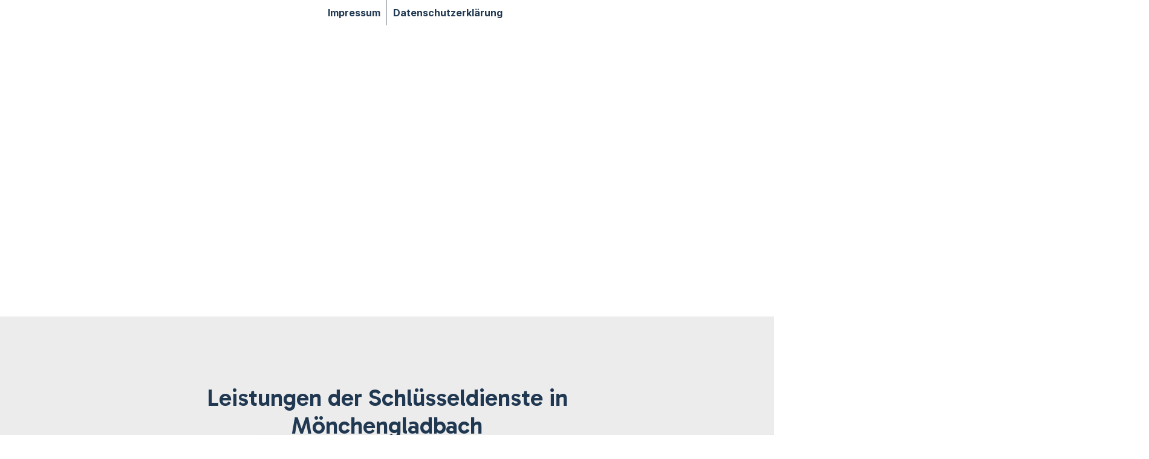

--- FILE ---
content_type: text/html; charset=UTF-8
request_url: https://schluesseldienstmoenchengladbach.de/schluesseldienst-moenchengladbach-bettrath/
body_size: 12519
content:
<!DOCTYPE html>
<html lang="en-US">
<head>
	<meta charset="UTF-8">
		<title>Schlüsseldienst Mönchengladbach</title>
<meta name='robots' content='max-image-preview:large' />
<link rel="alternate" type="application/rss+xml" title="Schlüsseldienst Mönchengladbach &raquo; Feed" href="https://schluesseldienstmoenchengladbach.de/?feed=rss2" />
<link rel="alternate" type="application/rss+xml" title="Schlüsseldienst Mönchengladbach &raquo; Comments Feed" href="https://schluesseldienstmoenchengladbach.de/?feed=comments-rss2" />
<link rel="alternate" type="application/rss+xml" title="Schlüsseldienst Mönchengladbach &raquo; Home Comments Feed" href="https://schluesseldienstmoenchengladbach.de/?feed=rss2&#038;page_id=60" />
<link rel="alternate" title="oEmbed (JSON)" type="application/json+oembed" href="https://schluesseldienstmoenchengladbach.de/index.php?rest_route=%2Foembed%2F1.0%2Fembed&#038;url=https%3A%2F%2Fschluesseldienstmoenchengladbach.de%2F" />
<link rel="alternate" title="oEmbed (XML)" type="text/xml+oembed" href="https://schluesseldienstmoenchengladbach.de/index.php?rest_route=%2Foembed%2F1.0%2Fembed&#038;url=https%3A%2F%2Fschluesseldienstmoenchengladbach.de%2F&#038;format=xml" />
<style id='wp-img-auto-sizes-contain-inline-css'>
img:is([sizes=auto i],[sizes^="auto," i]){contain-intrinsic-size:3000px 1500px}
/*# sourceURL=wp-img-auto-sizes-contain-inline-css */
</style>
<style id='wp-emoji-styles-inline-css'>

	img.wp-smiley, img.emoji {
		display: inline !important;
		border: none !important;
		box-shadow: none !important;
		height: 1em !important;
		width: 1em !important;
		margin: 0 0.07em !important;
		vertical-align: -0.1em !important;
		background: none !important;
		padding: 0 !important;
	}
/*# sourceURL=wp-emoji-styles-inline-css */
</style>
<link rel='stylesheet' id='hello-elementor-css' href='https://schluesseldienstmoenchengladbach.de/wp-content/themes/hello-elementor/style.min.css?ver=3.3.0' media='all' />
<link rel='stylesheet' id='hello-elementor-theme-style-css' href='https://schluesseldienstmoenchengladbach.de/wp-content/themes/hello-elementor/theme.min.css?ver=3.3.0' media='all' />
<link rel='stylesheet' id='hello-elementor-header-footer-css' href='https://schluesseldienstmoenchengladbach.de/wp-content/themes/hello-elementor/header-footer.min.css?ver=3.3.0' media='all' />
<link rel='stylesheet' id='elementor-frontend-css' href='https://schluesseldienstmoenchengladbach.de/wp-content/plugins/elementor/assets/css/frontend.min.css?ver=3.27.7' media='all' />
<link rel='stylesheet' id='elementor-post-9-css' href='https://schluesseldienstmoenchengladbach.de/wp-content/uploads/elementor/css/post-9.css?ver=1761558336' media='all' />
<link rel='stylesheet' id='widget-image-css' href='https://schluesseldienstmoenchengladbach.de/wp-content/plugins/elementor/assets/css/widget-image.min.css?ver=3.27.7' media='all' />
<link rel='stylesheet' id='e-popup-css' href='https://schluesseldienstmoenchengladbach.de/wp-content/plugins/elementor-pro/assets/css/conditionals/popup.min.css?ver=3.27.7' media='all' />
<link rel='stylesheet' id='widget-heading-css' href='https://schluesseldienstmoenchengladbach.de/wp-content/plugins/elementor/assets/css/widget-heading.min.css?ver=3.27.7' media='all' />
<link rel='stylesheet' id='swiper-css' href='https://schluesseldienstmoenchengladbach.de/wp-content/plugins/elementor/assets/lib/swiper/v8/css/swiper.min.css?ver=8.4.5' media='all' />
<link rel='stylesheet' id='e-swiper-css' href='https://schluesseldienstmoenchengladbach.de/wp-content/plugins/elementor/assets/css/conditionals/e-swiper.min.css?ver=3.27.7' media='all' />
<link rel='stylesheet' id='widget-icon-box-css' href='https://schluesseldienstmoenchengladbach.de/wp-content/plugins/elementor/assets/css/widget-icon-box.min.css?ver=3.27.7' media='all' />
<link rel='stylesheet' id='widget-divider-css' href='https://schluesseldienstmoenchengladbach.de/wp-content/plugins/elementor/assets/css/widget-divider.min.css?ver=3.27.7' media='all' />
<link rel='stylesheet' id='widget-text-editor-css' href='https://schluesseldienstmoenchengladbach.de/wp-content/plugins/elementor/assets/css/widget-text-editor.min.css?ver=3.27.7' media='all' />
<link rel='stylesheet' id='elementor-post-60-css' href='https://schluesseldienstmoenchengladbach.de/wp-content/uploads/elementor/css/post-60.css?ver=1761558337' media='all' />
<link rel='stylesheet' id='elementor-post-100-css' href='https://schluesseldienstmoenchengladbach.de/wp-content/uploads/elementor/css/post-100.css?ver=1761558337' media='all' />
<link rel='stylesheet' id='elementor-post-95-css' href='https://schluesseldienstmoenchengladbach.de/wp-content/uploads/elementor/css/post-95.css?ver=1761558337' media='all' />
<link rel='stylesheet' id='skb-cife-elegant_icon-css' href='https://schluesseldienstmoenchengladbach.de/wp-content/plugins/skyboot-custom-icons-for-elementor/assets/css/elegant.css?ver=1.0.8' media='all' />
<link rel='stylesheet' id='skb-cife-linearicons_icon-css' href='https://schluesseldienstmoenchengladbach.de/wp-content/plugins/skyboot-custom-icons-for-elementor/assets/css/linearicons.css?ver=1.0.8' media='all' />
<link rel='stylesheet' id='skb-cife-themify_icon-css' href='https://schluesseldienstmoenchengladbach.de/wp-content/plugins/skyboot-custom-icons-for-elementor/assets/css/themify.css?ver=1.0.8' media='all' />
<link rel='stylesheet' id='ekit-widget-styles-css' href='https://schluesseldienstmoenchengladbach.de/wp-content/plugins/elementskit-lite/widgets/init/assets/css/widget-styles.css?ver=3.4.4' media='all' />
<link rel='stylesheet' id='ekit-responsive-css' href='https://schluesseldienstmoenchengladbach.de/wp-content/plugins/elementskit-lite/widgets/init/assets/css/responsive.css?ver=3.4.4' media='all' />
<link rel='stylesheet' id='google-fonts-1-css' href='https://fonts.googleapis.com/css?family=Gabarito%3A100%2C100italic%2C200%2C200italic%2C300%2C300italic%2C400%2C400italic%2C500%2C500italic%2C600%2C600italic%2C700%2C700italic%2C800%2C800italic%2C900%2C900italic%7CInter%3A100%2C100italic%2C200%2C200italic%2C300%2C300italic%2C400%2C400italic%2C500%2C500italic%2C600%2C600italic%2C700%2C700italic%2C800%2C800italic%2C900%2C900italic%7CDM+Sans%3A100%2C100italic%2C200%2C200italic%2C300%2C300italic%2C400%2C400italic%2C500%2C500italic%2C600%2C600italic%2C700%2C700italic%2C800%2C800italic%2C900%2C900italic&#038;display=swap&#038;ver=6.9' media='all' />
<link rel="preconnect" href="https://fonts.gstatic.com/" crossorigin><script src="https://schluesseldienstmoenchengladbach.de/wp-includes/js/jquery/jquery.min.js?ver=3.7.1" id="jquery-core-js"></script>
<script src="https://schluesseldienstmoenchengladbach.de/wp-includes/js/jquery/jquery-migrate.min.js?ver=3.4.1" id="jquery-migrate-js"></script>
<link rel="https://api.w.org/" href="https://schluesseldienstmoenchengladbach.de/index.php?rest_route=/" /><link rel="alternate" title="JSON" type="application/json" href="https://schluesseldienstmoenchengladbach.de/index.php?rest_route=/wp/v2/pages/60" /><link rel="EditURI" type="application/rsd+xml" title="RSD" href="https://schluesseldienstmoenchengladbach.de/xmlrpc.php?rsd" />
<meta name="generator" content="WordPress 6.9" />
<link rel="canonical" href="https://schluesseldienstmoenchengladbach.de/" />
<link rel='shortlink' href='https://schluesseldienstmoenchengladbach.de/' />
<div style="position:absolute; left:-5500px;">
<h3>Blackjack so schlagen sie die spielbank</h3>

<p>	
<ol>
    <li>
        <a href="https://schluesseldienstmoenchengladbach.de/?p=1734">Neue Casino Mit Startguthaben</a>: In diesem Fall müssen Sie keine Wetten platzieren.
    </li>
    <li>
        <a href="https://schluesseldienstmoenchengladbach.de/?p=3014">Scatters Casino Ch 2025 Review</a> - Die Casino eSports-Konferenz, die kürzlich im Westgate Hotel in Las Vegas stattfand, hat die Aufmerksamkeit vieler großer Casino-Namen in Sin City nicht auf sich gezogen.
    </li>
    <li>
        <a href="https://schluesseldienstmoenchengladbach.de/?p=3281">Gewinnauszahlung Spielautomaten</a>: Bevorzugen Sie kleine, regelmäßige Gewinne mit größeren, weniger häufigen Auszahlungen.
    </li>
</ol>
</p>

<h3>Glücksspiel mit 6 buchstaben</h3>

<p>
    <dl>
  <dt><a href="https://schluesseldienstmoenchengladbach.de/?p=3920">Online Blackjack Spielen</a></dt>
    <dd>Aus diesem Grund dürfe man mit diesem heiklen Thema auch nicht die Krankenkassen und Kliniken alleine lassen, sondern es müssten zudem auch Ärzte und Patienten mit ins Boot geholt werden, um schlussendlich zu der bestmöglichen Lösung zu finden.</dd>
  <dt><a href="https://schluesseldienstmoenchengladbach.de/?p=7088">Sunrise Slots 500 Bonuscodes</a></dt>
    <dd>Die schnelleren Auszahlungen, die Zertifizierung und der zuverlässige Betrieb machen es zu einer bevorzugten Wahl für Online-Glücksspiele.</dd>
    <dd>Aber keine Sorge, wir haben die ganze Arbeit für Sie erledigt und alle Funktionen hervorgehoben, die dieser Slot mit Dschungelmotiven zu bieten hat.</dd>
</dl>
</p>

<h3>Bingo sonderziehung</h3>

<p>
<a href="https://schluesseldienstmoenchengladbach.de/?p=7470">Rollxo Casino 50 Free Spins</a></br>
Der RTP liegt bei oder leicht über dem, wonach wir normalerweise in einem Online-Pokie-Spiel suchen, bei 96,42%.</br>
<a href="https://schluesseldienstmoenchengladbach.de/?p=8134">Neue Online Casinos Ohne Limit</a></br>
Bei Online- und stationären Casinos möchten die legitimen Betreiber ihre Lizenz oder ihren Ruf nicht riskieren.</br>
<a href="https://schluesseldienstmoenchengladbach.de/?p=8255">Gl&uuml;cksspiel Karten Z&auml;hlen</a></br>
</p>



</div><meta name="generator" content="Elementor 3.27.7; features: e_font_icon_svg, additional_custom_breakpoints, e_element_cache; settings: css_print_method-external, google_font-enabled, font_display-swap">
			<style>
				.e-con.e-parent:nth-of-type(n+4):not(.e-lazyloaded):not(.e-no-lazyload),
				.e-con.e-parent:nth-of-type(n+4):not(.e-lazyloaded):not(.e-no-lazyload) * {
					background-image: none !important;
				}
				@media screen and (max-height: 1024px) {
					.e-con.e-parent:nth-of-type(n+3):not(.e-lazyloaded):not(.e-no-lazyload),
					.e-con.e-parent:nth-of-type(n+3):not(.e-lazyloaded):not(.e-no-lazyload) * {
						background-image: none !important;
					}
				}
				@media screen and (max-height: 640px) {
					.e-con.e-parent:nth-of-type(n+2):not(.e-lazyloaded):not(.e-no-lazyload),
					.e-con.e-parent:nth-of-type(n+2):not(.e-lazyloaded):not(.e-no-lazyload) * {
						background-image: none !important;
					}
				}
			</style>
						<meta name="theme-color" content="#FFFFFF">
				<meta name="viewport" content="width=device-width, initial-scale=1.0, viewport-fit=cover" /><style id='global-styles-inline-css'>
:root{--wp--preset--aspect-ratio--square: 1;--wp--preset--aspect-ratio--4-3: 4/3;--wp--preset--aspect-ratio--3-4: 3/4;--wp--preset--aspect-ratio--3-2: 3/2;--wp--preset--aspect-ratio--2-3: 2/3;--wp--preset--aspect-ratio--16-9: 16/9;--wp--preset--aspect-ratio--9-16: 9/16;--wp--preset--color--black: #000000;--wp--preset--color--cyan-bluish-gray: #abb8c3;--wp--preset--color--white: #ffffff;--wp--preset--color--pale-pink: #f78da7;--wp--preset--color--vivid-red: #cf2e2e;--wp--preset--color--luminous-vivid-orange: #ff6900;--wp--preset--color--luminous-vivid-amber: #fcb900;--wp--preset--color--light-green-cyan: #7bdcb5;--wp--preset--color--vivid-green-cyan: #00d084;--wp--preset--color--pale-cyan-blue: #8ed1fc;--wp--preset--color--vivid-cyan-blue: #0693e3;--wp--preset--color--vivid-purple: #9b51e0;--wp--preset--gradient--vivid-cyan-blue-to-vivid-purple: linear-gradient(135deg,rgb(6,147,227) 0%,rgb(155,81,224) 100%);--wp--preset--gradient--light-green-cyan-to-vivid-green-cyan: linear-gradient(135deg,rgb(122,220,180) 0%,rgb(0,208,130) 100%);--wp--preset--gradient--luminous-vivid-amber-to-luminous-vivid-orange: linear-gradient(135deg,rgb(252,185,0) 0%,rgb(255,105,0) 100%);--wp--preset--gradient--luminous-vivid-orange-to-vivid-red: linear-gradient(135deg,rgb(255,105,0) 0%,rgb(207,46,46) 100%);--wp--preset--gradient--very-light-gray-to-cyan-bluish-gray: linear-gradient(135deg,rgb(238,238,238) 0%,rgb(169,184,195) 100%);--wp--preset--gradient--cool-to-warm-spectrum: linear-gradient(135deg,rgb(74,234,220) 0%,rgb(151,120,209) 20%,rgb(207,42,186) 40%,rgb(238,44,130) 60%,rgb(251,105,98) 80%,rgb(254,248,76) 100%);--wp--preset--gradient--blush-light-purple: linear-gradient(135deg,rgb(255,206,236) 0%,rgb(152,150,240) 100%);--wp--preset--gradient--blush-bordeaux: linear-gradient(135deg,rgb(254,205,165) 0%,rgb(254,45,45) 50%,rgb(107,0,62) 100%);--wp--preset--gradient--luminous-dusk: linear-gradient(135deg,rgb(255,203,112) 0%,rgb(199,81,192) 50%,rgb(65,88,208) 100%);--wp--preset--gradient--pale-ocean: linear-gradient(135deg,rgb(255,245,203) 0%,rgb(182,227,212) 50%,rgb(51,167,181) 100%);--wp--preset--gradient--electric-grass: linear-gradient(135deg,rgb(202,248,128) 0%,rgb(113,206,126) 100%);--wp--preset--gradient--midnight: linear-gradient(135deg,rgb(2,3,129) 0%,rgb(40,116,252) 100%);--wp--preset--font-size--small: 13px;--wp--preset--font-size--medium: 20px;--wp--preset--font-size--large: 36px;--wp--preset--font-size--x-large: 42px;--wp--preset--spacing--20: 0.44rem;--wp--preset--spacing--30: 0.67rem;--wp--preset--spacing--40: 1rem;--wp--preset--spacing--50: 1.5rem;--wp--preset--spacing--60: 2.25rem;--wp--preset--spacing--70: 3.38rem;--wp--preset--spacing--80: 5.06rem;--wp--preset--shadow--natural: 6px 6px 9px rgba(0, 0, 0, 0.2);--wp--preset--shadow--deep: 12px 12px 50px rgba(0, 0, 0, 0.4);--wp--preset--shadow--sharp: 6px 6px 0px rgba(0, 0, 0, 0.2);--wp--preset--shadow--outlined: 6px 6px 0px -3px rgb(255, 255, 255), 6px 6px rgb(0, 0, 0);--wp--preset--shadow--crisp: 6px 6px 0px rgb(0, 0, 0);}:root { --wp--style--global--content-size: 800px;--wp--style--global--wide-size: 1200px; }:where(body) { margin: 0; }.wp-site-blocks > .alignleft { float: left; margin-right: 2em; }.wp-site-blocks > .alignright { float: right; margin-left: 2em; }.wp-site-blocks > .aligncenter { justify-content: center; margin-left: auto; margin-right: auto; }:where(.wp-site-blocks) > * { margin-block-start: 24px; margin-block-end: 0; }:where(.wp-site-blocks) > :first-child { margin-block-start: 0; }:where(.wp-site-blocks) > :last-child { margin-block-end: 0; }:root { --wp--style--block-gap: 24px; }:root :where(.is-layout-flow) > :first-child{margin-block-start: 0;}:root :where(.is-layout-flow) > :last-child{margin-block-end: 0;}:root :where(.is-layout-flow) > *{margin-block-start: 24px;margin-block-end: 0;}:root :where(.is-layout-constrained) > :first-child{margin-block-start: 0;}:root :where(.is-layout-constrained) > :last-child{margin-block-end: 0;}:root :where(.is-layout-constrained) > *{margin-block-start: 24px;margin-block-end: 0;}:root :where(.is-layout-flex){gap: 24px;}:root :where(.is-layout-grid){gap: 24px;}.is-layout-flow > .alignleft{float: left;margin-inline-start: 0;margin-inline-end: 2em;}.is-layout-flow > .alignright{float: right;margin-inline-start: 2em;margin-inline-end: 0;}.is-layout-flow > .aligncenter{margin-left: auto !important;margin-right: auto !important;}.is-layout-constrained > .alignleft{float: left;margin-inline-start: 0;margin-inline-end: 2em;}.is-layout-constrained > .alignright{float: right;margin-inline-start: 2em;margin-inline-end: 0;}.is-layout-constrained > .aligncenter{margin-left: auto !important;margin-right: auto !important;}.is-layout-constrained > :where(:not(.alignleft):not(.alignright):not(.alignfull)){max-width: var(--wp--style--global--content-size);margin-left: auto !important;margin-right: auto !important;}.is-layout-constrained > .alignwide{max-width: var(--wp--style--global--wide-size);}body .is-layout-flex{display: flex;}.is-layout-flex{flex-wrap: wrap;align-items: center;}.is-layout-flex > :is(*, div){margin: 0;}body .is-layout-grid{display: grid;}.is-layout-grid > :is(*, div){margin: 0;}body{padding-top: 0px;padding-right: 0px;padding-bottom: 0px;padding-left: 0px;}a:where(:not(.wp-element-button)){text-decoration: underline;}:root :where(.wp-element-button, .wp-block-button__link){background-color: #32373c;border-width: 0;color: #fff;font-family: inherit;font-size: inherit;font-style: inherit;font-weight: inherit;letter-spacing: inherit;line-height: inherit;padding-top: calc(0.667em + 2px);padding-right: calc(1.333em + 2px);padding-bottom: calc(0.667em + 2px);padding-left: calc(1.333em + 2px);text-decoration: none;text-transform: inherit;}.has-black-color{color: var(--wp--preset--color--black) !important;}.has-cyan-bluish-gray-color{color: var(--wp--preset--color--cyan-bluish-gray) !important;}.has-white-color{color: var(--wp--preset--color--white) !important;}.has-pale-pink-color{color: var(--wp--preset--color--pale-pink) !important;}.has-vivid-red-color{color: var(--wp--preset--color--vivid-red) !important;}.has-luminous-vivid-orange-color{color: var(--wp--preset--color--luminous-vivid-orange) !important;}.has-luminous-vivid-amber-color{color: var(--wp--preset--color--luminous-vivid-amber) !important;}.has-light-green-cyan-color{color: var(--wp--preset--color--light-green-cyan) !important;}.has-vivid-green-cyan-color{color: var(--wp--preset--color--vivid-green-cyan) !important;}.has-pale-cyan-blue-color{color: var(--wp--preset--color--pale-cyan-blue) !important;}.has-vivid-cyan-blue-color{color: var(--wp--preset--color--vivid-cyan-blue) !important;}.has-vivid-purple-color{color: var(--wp--preset--color--vivid-purple) !important;}.has-black-background-color{background-color: var(--wp--preset--color--black) !important;}.has-cyan-bluish-gray-background-color{background-color: var(--wp--preset--color--cyan-bluish-gray) !important;}.has-white-background-color{background-color: var(--wp--preset--color--white) !important;}.has-pale-pink-background-color{background-color: var(--wp--preset--color--pale-pink) !important;}.has-vivid-red-background-color{background-color: var(--wp--preset--color--vivid-red) !important;}.has-luminous-vivid-orange-background-color{background-color: var(--wp--preset--color--luminous-vivid-orange) !important;}.has-luminous-vivid-amber-background-color{background-color: var(--wp--preset--color--luminous-vivid-amber) !important;}.has-light-green-cyan-background-color{background-color: var(--wp--preset--color--light-green-cyan) !important;}.has-vivid-green-cyan-background-color{background-color: var(--wp--preset--color--vivid-green-cyan) !important;}.has-pale-cyan-blue-background-color{background-color: var(--wp--preset--color--pale-cyan-blue) !important;}.has-vivid-cyan-blue-background-color{background-color: var(--wp--preset--color--vivid-cyan-blue) !important;}.has-vivid-purple-background-color{background-color: var(--wp--preset--color--vivid-purple) !important;}.has-black-border-color{border-color: var(--wp--preset--color--black) !important;}.has-cyan-bluish-gray-border-color{border-color: var(--wp--preset--color--cyan-bluish-gray) !important;}.has-white-border-color{border-color: var(--wp--preset--color--white) !important;}.has-pale-pink-border-color{border-color: var(--wp--preset--color--pale-pink) !important;}.has-vivid-red-border-color{border-color: var(--wp--preset--color--vivid-red) !important;}.has-luminous-vivid-orange-border-color{border-color: var(--wp--preset--color--luminous-vivid-orange) !important;}.has-luminous-vivid-amber-border-color{border-color: var(--wp--preset--color--luminous-vivid-amber) !important;}.has-light-green-cyan-border-color{border-color: var(--wp--preset--color--light-green-cyan) !important;}.has-vivid-green-cyan-border-color{border-color: var(--wp--preset--color--vivid-green-cyan) !important;}.has-pale-cyan-blue-border-color{border-color: var(--wp--preset--color--pale-cyan-blue) !important;}.has-vivid-cyan-blue-border-color{border-color: var(--wp--preset--color--vivid-cyan-blue) !important;}.has-vivid-purple-border-color{border-color: var(--wp--preset--color--vivid-purple) !important;}.has-vivid-cyan-blue-to-vivid-purple-gradient-background{background: var(--wp--preset--gradient--vivid-cyan-blue-to-vivid-purple) !important;}.has-light-green-cyan-to-vivid-green-cyan-gradient-background{background: var(--wp--preset--gradient--light-green-cyan-to-vivid-green-cyan) !important;}.has-luminous-vivid-amber-to-luminous-vivid-orange-gradient-background{background: var(--wp--preset--gradient--luminous-vivid-amber-to-luminous-vivid-orange) !important;}.has-luminous-vivid-orange-to-vivid-red-gradient-background{background: var(--wp--preset--gradient--luminous-vivid-orange-to-vivid-red) !important;}.has-very-light-gray-to-cyan-bluish-gray-gradient-background{background: var(--wp--preset--gradient--very-light-gray-to-cyan-bluish-gray) !important;}.has-cool-to-warm-spectrum-gradient-background{background: var(--wp--preset--gradient--cool-to-warm-spectrum) !important;}.has-blush-light-purple-gradient-background{background: var(--wp--preset--gradient--blush-light-purple) !important;}.has-blush-bordeaux-gradient-background{background: var(--wp--preset--gradient--blush-bordeaux) !important;}.has-luminous-dusk-gradient-background{background: var(--wp--preset--gradient--luminous-dusk) !important;}.has-pale-ocean-gradient-background{background: var(--wp--preset--gradient--pale-ocean) !important;}.has-electric-grass-gradient-background{background: var(--wp--preset--gradient--electric-grass) !important;}.has-midnight-gradient-background{background: var(--wp--preset--gradient--midnight) !important;}.has-small-font-size{font-size: var(--wp--preset--font-size--small) !important;}.has-medium-font-size{font-size: var(--wp--preset--font-size--medium) !important;}.has-large-font-size{font-size: var(--wp--preset--font-size--large) !important;}.has-x-large-font-size{font-size: var(--wp--preset--font-size--x-large) !important;}
/*# sourceURL=global-styles-inline-css */
</style>
<link rel='stylesheet' id='elementor-icons-ekiticons-css' href='https://schluesseldienstmoenchengladbach.de/wp-content/plugins/elementskit-lite/modules/elementskit-icon-pack/assets/css/ekiticons.css?ver=3.4.4' media='all' />
</head>
<body class="home wp-singular page-template page-template-elementor_canvas page page-id-60 wp-embed-responsive wp-theme-hello-elementor theme-default elementor-default elementor-template-canvas elementor-kit-9 elementor-page elementor-page-60">
			<div data-elementor-type="wp-page" data-elementor-id="60" class="elementor elementor-60" data-elementor-post-type="page">
				<div class="elementor-element elementor-element-1fa7729 e-flex e-con-boxed e-con e-parent" data-id="1fa7729" data-element_type="container" data-settings="{&quot;background_background&quot;:&quot;classic&quot;}">
					<div class="e-con-inner">
		<div class="elementor-element elementor-element-515fb48 e-con-full e-flex e-con e-child" data-id="515fb48" data-element_type="container">
				<div class="elementor-element elementor-element-bd679be elementor-widget elementor-widget-heading" data-id="bd679be" data-element_type="widget" data-widget_type="heading.default">
				<div class="elementor-widget-container">
					<h2 class="elementor-heading-title elementor-size-default"><a href="https://schluesseldienstmoenchengladbach.de/?page_id=125">Impressum </a></h2>				</div>
				</div>
				</div>
		<div class="elementor-element elementor-element-89248cc e-con-full e-flex e-con e-child" data-id="89248cc" data-element_type="container">
				<div class="elementor-element elementor-element-3150f80 elementor-widget elementor-widget-heading" data-id="3150f80" data-element_type="widget" data-widget_type="heading.default">
				<div class="elementor-widget-container">
					<h2 class="elementor-heading-title elementor-size-default"><a href="https://schluesseldienstmoenchengladbach.de/?page_id=126">Datenschutzerklärung</a></h2>				</div>
				</div>
				</div>
					</div>
				</div>
		<div class="elementor-element elementor-element-154f1f6e e-flex e-con-boxed e-con e-parent" data-id="154f1f6e" data-element_type="container" data-settings="{&quot;background_background&quot;:&quot;slideshow&quot;,&quot;background_slideshow_gallery&quot;:[{&quot;id&quot;:114,&quot;url&quot;:&quot;http:\/\/schluesseldienstmoenchengladbach.de\/wp-content\/uploads\/2025\/03\/Eine_stilisierte_Illustration_eines_Schlussels_mit.webp&quot;},{&quot;id&quot;:113,&quot;url&quot;:&quot;http:\/\/schluesseldienstmoenchengladbach.de\/wp-content\/uploads\/2025\/03\/Ein_glucklicher_Moment_vor_einem_modernen_Haus__Ei.webp&quot;},{&quot;id&quot;:112,&quot;url&quot;:&quot;http:\/\/schluesseldienstmoenchengladbach.de\/wp-content\/uploads\/2025\/03\/1._Ein_professioneller_Schlusseldienst-Mitarbeiter.webp&quot;}],&quot;background_slideshow_lazyload&quot;:&quot;yes&quot;,&quot;background_slideshow_ken_burns&quot;:&quot;yes&quot;,&quot;background_slideshow_loop&quot;:&quot;yes&quot;,&quot;background_slideshow_slide_duration&quot;:5000,&quot;background_slideshow_slide_transition&quot;:&quot;fade&quot;,&quot;background_slideshow_transition_duration&quot;:500,&quot;background_slideshow_ken_burns_zoom_direction&quot;:&quot;in&quot;}">
					<div class="e-con-inner">
		<div class="elementor-element elementor-element-21b4d5f1 e-con-full e-flex e-con e-child" data-id="21b4d5f1" data-element_type="container">
				<div class="elementor-element elementor-element-38cf3d80 elementor-widget elementor-widget-heading" data-id="38cf3d80" data-element_type="widget" data-widget_type="heading.default">
				<div class="elementor-widget-container">
					<h1 class="elementor-heading-title elementor-size-default">Schlüsseldienste in Mönchengladbach – Schnelle Hilfe rund um die Uhr</h1>				</div>
				</div>
				<div class="elementor-element elementor-element-87c0f04 elementor-widget elementor-widget-heading" data-id="87c0f04" data-element_type="widget" data-widget_type="heading.default">
				<div class="elementor-widget-container">
					<h1 class="elementor-heading-title elementor-size-default">Zuverlässige Schlüsseldienste in Mönchengladbach – 24h Notdienst</h1>				</div>
				</div>
				<div class="elementor-element elementor-element-51a0b88c elementor-widget elementor-widget-heading" data-id="51a0b88c" data-element_type="widget" data-widget_type="heading.default">
				<div class="elementor-widget-container">
					<div class="elementor-heading-title elementor-size-default">Ein verlorener Schlüssel, eine zugefallene Tür oder ein defektes Schloss – solche Situationen können jedem passieren. In diesen Momenten ist ein professioneller Schlüsseldienst in Mönchengladbach die beste Lösung. Viele Anbieter sind <b>rund um die Uhr</b> verfügbar und helfen schnell, zuverlässig und zu fairen Preisen.</div>				</div>
				</div>
				</div>
					</div>
				</div>
		<div class="elementor-element elementor-element-fbcd0fc e-flex e-con-boxed e-con e-parent" data-id="fbcd0fc" data-element_type="container" data-settings="{&quot;background_background&quot;:&quot;classic&quot;}">
					<div class="e-con-inner">
		<div class="elementor-element elementor-element-bd6a977 e-flex e-con-boxed e-con e-child" data-id="bd6a977" data-element_type="container">
					<div class="e-con-inner">
				<div class="elementor-element elementor-element-1822c77 elementor-widget elementor-widget-heading" data-id="1822c77" data-element_type="widget" data-widget_type="heading.default">
				<div class="elementor-widget-container">
					<h2 class="elementor-heading-title elementor-size-default">Leistungen der Schlüsseldienste in Mönchengladbach</h2>				</div>
				</div>
					</div>
				</div>
		<div class="elementor-element elementor-element-9e96633 e-con-full e-flex e-con e-child" data-id="9e96633" data-element_type="container">
		<div class="elementor-element elementor-element-1984033 e-con-full e-flex e-con e-child" data-id="1984033" data-element_type="container" data-settings="{&quot;background_background&quot;:&quot;classic&quot;}">
				<div class="elementor-element elementor-element-8909061 elementor-absolute elementor-view-default elementor-widget elementor-widget-icon" data-id="8909061" data-element_type="widget" data-settings="{&quot;_position&quot;:&quot;absolute&quot;}" data-widget_type="icon.default">
				<div class="elementor-widget-container">
							<div class="elementor-icon-wrapper">
			<div class="elementor-icon">
			<i aria-hidden="true" class="mdi mdi-numeric-1"></i>			</div>
		</div>
						</div>
				</div>
				<div class="elementor-element elementor-element-4fc13db elementor-view-stacked elementor-shape-circle elementor-position-top elementor-mobile-position-top elementor-widget elementor-widget-icon-box" data-id="4fc13db" data-element_type="widget" data-widget_type="icon-box.default">
				<div class="elementor-widget-container">
							<div class="elementor-icon-box-wrapper">

						<div class="elementor-icon-box-icon">
				<span  class="elementor-icon">
				<svg aria-hidden="true" class="e-font-icon-svg e-fas-check" viewBox="0 0 512 512" xmlns="http://www.w3.org/2000/svg"><path d="M173.898 439.404l-166.4-166.4c-9.997-9.997-9.997-26.206 0-36.204l36.203-36.204c9.997-9.998 26.207-9.998 36.204 0L192 312.69 432.095 72.596c9.997-9.997 26.207-9.997 36.204 0l36.203 36.204c9.997 9.997 9.997 26.206 0 36.204l-294.4 294.401c-9.998 9.997-26.207 9.997-36.204-.001z"></path></svg>				</span>
			</div>
			
						<div class="elementor-icon-box-content">

									<div class="elementor-icon-box-title">
						<span  >
							Türöffnungen ohne Beschädigung						</span>
					</div>
				
									<p class="elementor-icon-box-description">
						Seriöse Schlüsseldienste öffnen Türen schonend, ohne unnötige Schäden am Schloss oder an der Tür zu hinterlassen.					</p>
				
			</div>
			
		</div>
						</div>
				</div>
				</div>
		<div class="elementor-element elementor-element-6c415f5 e-con-full e-flex e-con e-child" data-id="6c415f5" data-element_type="container" data-settings="{&quot;background_background&quot;:&quot;classic&quot;}">
				<div class="elementor-element elementor-element-e6c1638 elementor-view-stacked elementor-shape-circle elementor-position-top elementor-mobile-position-top elementor-widget elementor-widget-icon-box" data-id="e6c1638" data-element_type="widget" data-widget_type="icon-box.default">
				<div class="elementor-widget-container">
							<div class="elementor-icon-box-wrapper">

						<div class="elementor-icon-box-icon">
				<span  class="elementor-icon">
				<svg aria-hidden="true" class="e-font-icon-svg e-fas-check" viewBox="0 0 512 512" xmlns="http://www.w3.org/2000/svg"><path d="M173.898 439.404l-166.4-166.4c-9.997-9.997-9.997-26.206 0-36.204l36.203-36.204c9.997-9.998 26.207-9.998 36.204 0L192 312.69 432.095 72.596c9.997-9.997 26.207-9.997 36.204 0l36.203 36.204c9.997 9.997 9.997 26.206 0 36.204l-294.4 294.401c-9.998 9.997-26.207 9.997-36.204-.001z"></path></svg>				</span>
			</div>
			
						<div class="elementor-icon-box-content">

									<div class="elementor-icon-box-title">
						<span  >
							Austausch und Reparatur von Schlössern						</span>
					</div>
				
									<p class="elementor-icon-box-description">
						Bei einem defekten Schloss oder zur Erhöhung der Sicherheit bieten Fachbetriebe eine professionelle Montage neuer Schließsysteme.					</p>
				
			</div>
			
		</div>
						</div>
				</div>
				<div class="elementor-element elementor-element-3f926b6 elementor-absolute elementor-view-default elementor-widget elementor-widget-icon" data-id="3f926b6" data-element_type="widget" data-settings="{&quot;_position&quot;:&quot;absolute&quot;}" data-widget_type="icon.default">
				<div class="elementor-widget-container">
							<div class="elementor-icon-wrapper">
			<div class="elementor-icon">
			<i aria-hidden="true" class="mdi mdi-numeric-2"></i>			</div>
		</div>
						</div>
				</div>
				</div>
		<div class="elementor-element elementor-element-a9923ae e-con-full e-flex e-con e-child" data-id="a9923ae" data-element_type="container" data-settings="{&quot;background_background&quot;:&quot;classic&quot;}">
				<div class="elementor-element elementor-element-64b239e elementor-view-stacked elementor-shape-circle elementor-position-top elementor-mobile-position-top elementor-widget elementor-widget-icon-box" data-id="64b239e" data-element_type="widget" data-widget_type="icon-box.default">
				<div class="elementor-widget-container">
							<div class="elementor-icon-box-wrapper">

						<div class="elementor-icon-box-icon">
				<span  class="elementor-icon">
				<svg aria-hidden="true" class="e-font-icon-svg e-fas-check" viewBox="0 0 512 512" xmlns="http://www.w3.org/2000/svg"><path d="M173.898 439.404l-166.4-166.4c-9.997-9.997-9.997-26.206 0-36.204l36.203-36.204c9.997-9.998 26.207-9.998 36.204 0L192 312.69 432.095 72.596c9.997-9.997 26.207-9.997 36.204 0l36.203 36.204c9.997 9.997 9.997 26.206 0 36.204l-294.4 294.401c-9.998 9.997-26.207 9.997-36.204-.001z"></path></svg>				</span>
			</div>
			
						<div class="elementor-icon-box-content">

									<div class="elementor-icon-box-title">
						<span  >
							Schlüsselnotdienst 24/7						</span>
					</div>
				
									<p class="elementor-icon-box-description">
						Egal ob mitten in der Nacht oder am Wochenende – die meisten Schlüsseldienste in Mönchengladbach sind jederzeit einsatzbereit.					</p>
				
			</div>
			
		</div>
						</div>
				</div>
				<div class="elementor-element elementor-element-db70bc2 elementor-absolute elementor-view-default elementor-widget elementor-widget-icon" data-id="db70bc2" data-element_type="widget" data-settings="{&quot;_position&quot;:&quot;absolute&quot;}" data-widget_type="icon.default">
				<div class="elementor-widget-container">
							<div class="elementor-icon-wrapper">
			<div class="elementor-icon">
			<i aria-hidden="true" class="mdi mdi-numeric-3"></i>			</div>
		</div>
						</div>
				</div>
				</div>
		<div class="elementor-element elementor-element-ce5130e e-con-full e-flex e-con e-child" data-id="ce5130e" data-element_type="container" data-settings="{&quot;background_background&quot;:&quot;classic&quot;}">
				<div class="elementor-element elementor-element-195dc81 elementor-view-stacked elementor-shape-circle elementor-position-top elementor-mobile-position-top elementor-widget elementor-widget-icon-box" data-id="195dc81" data-element_type="widget" data-widget_type="icon-box.default">
				<div class="elementor-widget-container">
							<div class="elementor-icon-box-wrapper">

						<div class="elementor-icon-box-icon">
				<span  class="elementor-icon">
				<svg aria-hidden="true" class="e-font-icon-svg e-fas-check" viewBox="0 0 512 512" xmlns="http://www.w3.org/2000/svg"><path d="M173.898 439.404l-166.4-166.4c-9.997-9.997-9.997-26.206 0-36.204l36.203-36.204c9.997-9.998 26.207-9.998 36.204 0L192 312.69 432.095 72.596c9.997-9.997 26.207-9.997 36.204 0l36.203 36.204c9.997 9.997 9.997 26.206 0 36.204l-294.4 294.401c-9.998 9.997-26.207 9.997-36.204-.001z"></path></svg>				</span>
			</div>
			
						<div class="elementor-icon-box-content">

									<div class="elementor-icon-box-title">
						<span  >
							Einbruchschutz & Sicherheitsberatung						</span>
					</div>
				
									<p class="elementor-icon-box-description">
						Experten beraten zu modernen Schließsystemen und installieren Sicherheitslösungen für Haus und Wohnung.					</p>
				
			</div>
			
		</div>
						</div>
				</div>
				<div class="elementor-element elementor-element-d7ee500 elementor-absolute elementor-view-default elementor-widget elementor-widget-icon" data-id="d7ee500" data-element_type="widget" data-settings="{&quot;_position&quot;:&quot;absolute&quot;}" data-widget_type="icon.default">
				<div class="elementor-widget-container">
							<div class="elementor-icon-wrapper">
			<div class="elementor-icon">
			<i aria-hidden="true" class="mdi mdi-numeric-4"></i>			</div>
		</div>
						</div>
				</div>
				</div>
		<div class="elementor-element elementor-element-048658b e-con-full e-flex e-con e-child" data-id="048658b" data-element_type="container" data-settings="{&quot;background_background&quot;:&quot;classic&quot;}">
				<div class="elementor-element elementor-element-9b3421f elementor-view-stacked elementor-shape-circle elementor-position-top elementor-mobile-position-top elementor-widget elementor-widget-icon-box" data-id="9b3421f" data-element_type="widget" data-widget_type="icon-box.default">
				<div class="elementor-widget-container">
							<div class="elementor-icon-box-wrapper">

						<div class="elementor-icon-box-icon">
				<span  class="elementor-icon">
				<svg aria-hidden="true" class="e-font-icon-svg e-fas-check" viewBox="0 0 512 512" xmlns="http://www.w3.org/2000/svg"><path d="M173.898 439.404l-166.4-166.4c-9.997-9.997-9.997-26.206 0-36.204l36.203-36.204c9.997-9.998 26.207-9.998 36.204 0L192 312.69 432.095 72.596c9.997-9.997 26.207-9.997 36.204 0l36.203 36.204c9.997 9.997 9.997 26.206 0 36.204l-294.4 294.401c-9.998 9.997-26.207 9.997-36.204-.001z"></path></svg>				</span>
			</div>
			
						<div class="elementor-icon-box-content">

									<div class="elementor-icon-box-title">
						<span  >
							Auto- & Tresoröffnungen						</span>
					</div>
				
									<p class="elementor-icon-box-description">
						Spezialisierte Schlüsseldienste helfen auch bei der Öffnung von Fahrzeugen und Tresoren mit modernsten Techniken.					</p>
				
			</div>
			
		</div>
						</div>
				</div>
				<div class="elementor-element elementor-element-eb032ce elementor-absolute elementor-view-default elementor-widget elementor-widget-icon" data-id="eb032ce" data-element_type="widget" data-settings="{&quot;_position&quot;:&quot;absolute&quot;}" data-widget_type="icon.default">
				<div class="elementor-widget-container">
							<div class="elementor-icon-wrapper">
			<div class="elementor-icon">
			<i aria-hidden="true" class="mdi mdi-numeric-2"></i>			</div>
		</div>
						</div>
				</div>
				</div>
				</div>
					</div>
				</div>
		<div class="elementor-element elementor-element-4d0271f9 e-flex e-con-boxed e-con e-parent" data-id="4d0271f9" data-element_type="container">
					<div class="e-con-inner">
		<div class="elementor-element elementor-element-1cc3514a e-con-full e-flex e-con e-child" data-id="1cc3514a" data-element_type="container">
		<div class="elementor-element elementor-element-3b85e7c0 e-con-full e-flex e-con e-child" data-id="3b85e7c0" data-element_type="container">
				<div class="elementor-element elementor-element-37f9d87c elementor-widget elementor-widget-image" data-id="37f9d87c" data-element_type="widget" data-widget_type="image.default">
				<div class="elementor-widget-container">
															<img fetchpriority="high" decoding="async" width="1024" height="1024" src="https://schluesseldienstmoenchengladbach.de/wp-content/uploads/2025/03/Eine_stilisierte_Illustration_eines_Schlussels_mit.webp" class="attachment-full size-full wp-image-114" alt="" srcset="https://schluesseldienstmoenchengladbach.de/wp-content/uploads/2025/03/Eine_stilisierte_Illustration_eines_Schlussels_mit.webp 1024w, https://schluesseldienstmoenchengladbach.de/wp-content/uploads/2025/03/Eine_stilisierte_Illustration_eines_Schlussels_mit-300x300.webp 300w, https://schluesseldienstmoenchengladbach.de/wp-content/uploads/2025/03/Eine_stilisierte_Illustration_eines_Schlussels_mit-150x150.webp 150w, https://schluesseldienstmoenchengladbach.de/wp-content/uploads/2025/03/Eine_stilisierte_Illustration_eines_Schlussels_mit-768x768.webp 768w" sizes="(max-width: 1024px) 100vw, 1024px" />															</div>
				</div>
				</div>
				</div>
		<div class="elementor-element elementor-element-c9df723 e-con-full e-flex e-con e-child" data-id="c9df723" data-element_type="container">
				<div class="elementor-element elementor-element-7140625a elementor-widget elementor-widget-heading" data-id="7140625a" data-element_type="widget" data-widget_type="heading.default">
				<div class="elementor-widget-container">
					<h2 class="elementor-heading-title elementor-size-default">Woran erkennt man einen seriösen Schlüsseldienst in Mönchengladbach?</h2>				</div>
				</div>
				<div class="elementor-element elementor-element-2076b17f elementor-widget-divider--view-line elementor-widget elementor-widget-divider" data-id="2076b17f" data-element_type="widget" data-widget_type="divider.default">
				<div class="elementor-widget-container">
							<div class="elementor-divider">
			<span class="elementor-divider-separator">
						</span>
		</div>
						</div>
				</div>
				<div class="elementor-element elementor-element-39c97422 elementor-vertical-align-top elementor-widget elementor-widget-icon-box" data-id="39c97422" data-element_type="widget" data-widget_type="icon-box.default">
				<div class="elementor-widget-container">
							<div class="elementor-icon-box-wrapper">

			
						<div class="elementor-icon-box-content">

									<div class="elementor-icon-box-title">
						<span  >
							Schnelle Hilfe in allen Stadtteilen						</span>
					</div>
				
									<p class="elementor-icon-box-description">
						Gute Anbieter sind in der Regel innerhalb von 30 Minuten vor Ort, egal ob in Rheydt, Hardt, Odenkirchen oder Gladbach-Mitte.					</p>
				
			</div>
			
		</div>
						</div>
				</div>
				<div class="elementor-element elementor-element-2e54e129 elementor-vertical-align-top elementor-widget elementor-widget-icon-box" data-id="2e54e129" data-element_type="widget" data-widget_type="icon-box.default">
				<div class="elementor-widget-container">
							<div class="elementor-icon-box-wrapper">

			
						<div class="elementor-icon-box-content">

									<div class="elementor-icon-box-title">
						<span  >
							Transparente Festpreise						</span>
					</div>
				
									<p class="elementor-icon-box-description">
						Ein seriöser Schlüsseldienst informiert <b>vor der Türöffnung</b> über die Kosten und vermeidet versteckte Gebühren					</p>
				
			</div>
			
		</div>
						</div>
				</div>
				<div class="elementor-element elementor-element-1f68340d elementor-vertical-align-top elementor-widget elementor-widget-icon-box" data-id="1f68340d" data-element_type="widget" data-widget_type="icon-box.default">
				<div class="elementor-widget-container">
							<div class="elementor-icon-box-wrapper">

			
						<div class="elementor-icon-box-content">

									<div class="elementor-icon-box-title">
						<span  >
							Erfahrene & geschulte Monteure						</span>
					</div>
				
									<p class="elementor-icon-box-description">
						Fachkundige Techniker arbeiten mit professionellen Werkzeugen und garantieren eine beschädigungsfreie Türöffnung.					</p>
				
			</div>
			
		</div>
						</div>
				</div>
				<div class="elementor-element elementor-element-97769b8 elementor-vertical-align-top elementor-widget elementor-widget-icon-box" data-id="97769b8" data-element_type="widget" data-widget_type="icon-box.default">
				<div class="elementor-widget-container">
							<div class="elementor-icon-box-wrapper">

			
						<div class="elementor-icon-box-content">

									<div class="elementor-icon-box-title">
						<span  >
							Geprüfte Sicherheitslösungen						</span>
					</div>
				
									<p class="elementor-icon-box-description">
						Von einfachen Türschlössern bis hin zu modernen Schließanlagen bieten seriöse Anbieter geprüfte und sichere Lösungen an.					</p>
				
			</div>
			
		</div>
						</div>
				</div>
				</div>
					</div>
				</div>
		<div class="elementor-element elementor-element-8d804da e-flex e-con-boxed e-con e-parent" data-id="8d804da" data-element_type="container">
					<div class="e-con-inner">
		<div class="elementor-element elementor-element-b0298eb e-con-full e-flex e-con e-child" data-id="b0298eb" data-element_type="container">
				<div class="elementor-element elementor-element-a5a9ada elementor-widget elementor-widget-heading" data-id="a5a9ada" data-element_type="widget" data-widget_type="heading.default">
				<div class="elementor-widget-container">
					<h2 class="elementor-heading-title elementor-size-default">Seriöse Schlüsseldienste in Mönchengladbach – Vertrauen ist entscheidend</h2>				</div>
				</div>
				<div class="elementor-element elementor-element-4d7432a elementor-widget elementor-widget-text-editor" data-id="4d7432a" data-element_type="widget" data-widget_type="text-editor.default">
				<div class="elementor-widget-container">
									<p><span class="p1-3ccd6f183efc-span p1-3ccd6f183efc-text002">In Mönchengladbach gibt es eine Vielzahl von Schlüsseldiensten, doch nicht jeder Anbieter arbeitet </span><span class="p1-3ccd6f183efc-span p1-3ccd6f183efc-text002">seriös. Kunden sollten darauf achten, einen vertrauenswürdigen Dienstleister mit </span><b><span class="p1-3ccd6f183efc-span p1-3ccd6f183efc-text001">transparenten </span><span class="p1-3ccd6f183efc-span p1-3ccd6f183efc-text001">Preisen und guten Bewertungen</span></b><span class="p1-3ccd6f183efc-span p1-3ccd6f183efc-text002"> zu wählen. Empfehlenswert sind Schlüsseldienste, die sich durch </span><span class="p1-3ccd6f183efc-span p1-3ccd6f183efc-text002">schnelle Reaktionszeiten, Fachkompetenz und faire Konditionen auszeichnen.</span></p>								</div>
				</div>
				</div>
		<div class="elementor-element elementor-element-87bb872 e-con-full e-flex e-con e-child" data-id="87bb872" data-element_type="container">
				<div class="elementor-element elementor-element-bbb5150 elementor-widget elementor-widget-image" data-id="bbb5150" data-element_type="widget" data-widget_type="image.default">
				<div class="elementor-widget-container">
															<img decoding="async" width="1024" height="1024" src="https://schluesseldienstmoenchengladbach.de/wp-content/uploads/2025/03/Ein_glucklicher_Moment_vor_einem_modernen_Haus__Ei.webp" class="attachment-full size-full wp-image-113" alt="" srcset="https://schluesseldienstmoenchengladbach.de/wp-content/uploads/2025/03/Ein_glucklicher_Moment_vor_einem_modernen_Haus__Ei.webp 1024w, https://schluesseldienstmoenchengladbach.de/wp-content/uploads/2025/03/Ein_glucklicher_Moment_vor_einem_modernen_Haus__Ei-300x300.webp 300w, https://schluesseldienstmoenchengladbach.de/wp-content/uploads/2025/03/Ein_glucklicher_Moment_vor_einem_modernen_Haus__Ei-150x150.webp 150w, https://schluesseldienstmoenchengladbach.de/wp-content/uploads/2025/03/Ein_glucklicher_Moment_vor_einem_modernen_Haus__Ei-768x768.webp 768w" sizes="(max-width: 1024px) 100vw, 1024px" />															</div>
				</div>
				</div>
					</div>
				</div>
		<div class="elementor-element elementor-element-5291f97f e-flex e-con-boxed e-con e-parent" data-id="5291f97f" data-element_type="container">
					<div class="e-con-inner">
		<div class="elementor-element elementor-element-6197f799 e-con-full e-flex e-con e-child" data-id="6197f799" data-element_type="container">
		<div class="elementor-element elementor-element-51e7e46a e-con-full e-flex e-con e-child" data-id="51e7e46a" data-element_type="container">
				<div class="elementor-element elementor-element-16e1bcec elementor-widget elementor-widget-image" data-id="16e1bcec" data-element_type="widget" data-widget_type="image.default">
				<div class="elementor-widget-container">
															<img decoding="async" width="1024" height="1024" src="https://schluesseldienstmoenchengladbach.de/wp-content/uploads/2025/03/1._Ein_professioneller_Schlusseldienst-Mitarbeiter.webp" class="attachment-full size-full wp-image-112" alt="" srcset="https://schluesseldienstmoenchengladbach.de/wp-content/uploads/2025/03/1._Ein_professioneller_Schlusseldienst-Mitarbeiter.webp 1024w, https://schluesseldienstmoenchengladbach.de/wp-content/uploads/2025/03/1._Ein_professioneller_Schlusseldienst-Mitarbeiter-300x300.webp 300w, https://schluesseldienstmoenchengladbach.de/wp-content/uploads/2025/03/1._Ein_professioneller_Schlusseldienst-Mitarbeiter-150x150.webp 150w, https://schluesseldienstmoenchengladbach.de/wp-content/uploads/2025/03/1._Ein_professioneller_Schlusseldienst-Mitarbeiter-768x768.webp 768w" sizes="(max-width: 1024px) 100vw, 1024px" />															</div>
				</div>
				</div>
				</div>
		<div class="elementor-element elementor-element-608ab9c6 e-con-full e-flex e-con e-child" data-id="608ab9c6" data-element_type="container">
				<div class="elementor-element elementor-element-79077c14 elementor-widget elementor-widget-heading" data-id="79077c14" data-element_type="widget" data-widget_type="heading.default">
				<div class="elementor-widget-container">
					<h2 class="elementor-heading-title elementor-size-default">Empfehlung: Schlüsseldienst Frankfurt a.M.</h2>				</div>
				</div>
				<div class="elementor-element elementor-element-6be24b0e elementor-widget elementor-widget-text-editor" data-id="6be24b0e" data-element_type="widget" data-widget_type="text-editor.default">
				<div class="elementor-widget-container">
									<div class="p1-3ccd6f183efc-div"><p><span style="color: #333333;"><span class="p1-3ccd6f183efc-span p1-3ccd6f183efc-text002">Falls Sie außerhalb von Mönchengladbach einen verlässlichen Schlüsseldienst benötigen, empfehlen </span><span class="p1-3ccd6f183efc-span p1-3ccd6f183efc-text002">wir den </span><a style="color: #333333;" href="https://ffm-schluesseldienst-24h.de/"><b style="font-family: var( --e-global-typography-b2ce6af-font-family ), Sans-serif; font-size: var( --e-global-typography-b2ce6af-font-size ); font-style: var( --e-global-typography-b2ce6af-font-style ); text-transform: var( --e-global-typography-b2ce6af-text-transform ); text-align: var(--text-align); background-color: var( --e-global-color-text );">Schlüsseldienst Frankfurt a.M. </b></a><span style="font-family: var( --e-global-typography-b2ce6af-font-family ), Sans-serif; font-size: var( --e-global-typography-b2ce6af-font-size ); font-style: var( --e-global-typography-b2ce6af-font-style ); font-weight: var( --e-global-typography-b2ce6af-font-weight ); text-transform: var( --e-global-typography-b2ce6af-text-transform ); text-align: var(--text-align); background-color: var( --e-global-color-text );">Dort stehen Ihnen erfahrene Fachkräfte rund um die Uhr zur </span><span class="p1-3ccd6f183efc-span p1-3ccd6f183efc-text002" style="font-family: var( --e-global-typography-b2ce6af-font-family ), Sans-serif; font-size: var( --e-global-typography-b2ce6af-font-size ); font-style: var( --e-global-typography-b2ce6af-font-style ); font-weight: var( --e-global-typography-b2ce6af-font-weight ); text-transform: var( --e-global-typography-b2ce6af-text-transform ); text-align: var(--text-align); background-color: var( --e-global-color-text );">Verfügung – mit schnellen Reaktionszeiten und transparenten Preisen. Ob Türöffnungen, </span><span class="p1-3ccd6f183efc-span p1-3ccd6f183efc-text002" style="font-family: var( --e-global-typography-b2ce6af-font-family ), Sans-serif; font-size: var( --e-global-typography-b2ce6af-font-size ); font-style: var( --e-global-typography-b2ce6af-font-style ); font-weight: var( --e-global-typography-b2ce6af-font-weight ); text-transform: var( --e-global-typography-b2ce6af-text-transform ); text-align: var(--text-align); background-color: var( --e-global-color-text );">Schlosswechsel oder Einbruchschutz: Der Schlüsseldienst Frankfurt überzeugt durch Kompetenz und </span><span class="p1-3ccd6f183efc-span p1-3ccd6f183efc-text002" style="font-family: var( --e-global-typography-b2ce6af-font-family ), Sans-serif; font-size: var( --e-global-typography-b2ce6af-font-size ); font-style: var( --e-global-typography-b2ce6af-font-style ); font-weight: var( --e-global-typography-b2ce6af-font-weight ); text-transform: var( --e-global-typography-b2ce6af-text-transform ); text-align: var(--text-align); background-color: var( --e-global-color-text );">faire Konditionen.</span></span></p></div><div class="p1-3ccd6f183efc-div"><span style="color: #333333;"><span class="p1-3ccd6f183efc-span p1-3ccd6f183efc-text002">Wenn Sie in Mönchengladbach einen </span><span class="p1-3ccd6f183efc-span p1-3ccd6f183efc-text001"><b>zuverlässigen Schlüsseldienst</b></span><span class="p1-3ccd6f183efc-span p1-3ccd6f183efc-text002"> suchen, achten Sie auf </span><b><span class="p1-3ccd6f183efc-span p1-3ccd6f183efc-text001">seriöse </span><span class="p1-3ccd6f183efc-span p1-3ccd6f183efc-text001">Anbieter mit klarer Preiskommunikation</span></b><span class="p1-3ccd6f183efc-span p1-3ccd6f183efc-text002"><b>.</b> Im Notfall ist schnelle und professionelle Hilfe das </span><span class="p1-3ccd6f183efc-span p1-3ccd6f183efc-text002">Wichtigste!</span></span></div>								</div>
				</div>
				</div>
					</div>
				</div>
				</div>
				<div data-elementor-type="popup" data-elementor-id="100" class="elementor elementor-100 elementor-location-popup" data-elementor-settings="{&quot;a11y_navigation&quot;:&quot;yes&quot;,&quot;triggers&quot;:[],&quot;timing&quot;:[]}" data-elementor-post-type="elementor_library">
			<div class="elementor-element elementor-element-0b8890d e-flex e-con-boxed e-con e-parent" data-id="0b8890d" data-element_type="container">
					<div class="e-con-inner">
				<div class="elementor-element elementor-element-e91cca1 elementor-widget elementor-widget-image" data-id="e91cca1" data-element_type="widget" data-widget_type="image.default">
				<div class="elementor-widget-container">
															<img width="955" height="14560" src="https://schluesseldienstmoenchengladbach.de/wp-content/uploads/2025/03/FireShot-Capture-003-FFM-Schlusseldienst-24-Datenschutz-und-Transparenz_-ffm-schluesseldienst-24h.de_.png" class="attachment-full size-full wp-image-96" alt="" srcset="https://schluesseldienstmoenchengladbach.de/wp-content/uploads/2025/03/FireShot-Capture-003-FFM-Schlusseldienst-24-Datenschutz-und-Transparenz_-ffm-schluesseldienst-24h.de_.png 955w, https://schluesseldienstmoenchengladbach.de/wp-content/uploads/2025/03/FireShot-Capture-003-FFM-Schlusseldienst-24-Datenschutz-und-Transparenz_-ffm-schluesseldienst-24h.de_-768x11709.png 768w" sizes="(max-width: 955px) 100vw, 955px" />															</div>
				</div>
					</div>
				</div>
				</div>
				<div data-elementor-type="popup" data-elementor-id="95" class="elementor elementor-95 elementor-location-popup" data-elementor-settings="{&quot;a11y_navigation&quot;:&quot;yes&quot;,&quot;triggers&quot;:[],&quot;timing&quot;:[]}" data-elementor-post-type="elementor_library">
			<div class="elementor-element elementor-element-956b85a e-con-full e-flex e-con e-parent" data-id="956b85a" data-element_type="container">
				<div class="elementor-element elementor-element-b57e32b elementor-widget elementor-widget-image" data-id="b57e32b" data-element_type="widget" data-widget_type="image.default">
				<div class="elementor-widget-container">
															<img width="952" height="2088" src="https://schluesseldienstmoenchengladbach.de/wp-content/uploads/2025/03/FireShot-Capture-002-Impressum-FFM-Frankfurt-Notoffnung-Tag-und-Nacht-Tresore_-ffm-schluesseldienst-24h.de_.png" class="attachment-full size-full wp-image-97" alt="" srcset="https://schluesseldienstmoenchengladbach.de/wp-content/uploads/2025/03/FireShot-Capture-002-Impressum-FFM-Frankfurt-Notoffnung-Tag-und-Nacht-Tresore_-ffm-schluesseldienst-24h.de_.png 952w, https://schluesseldienstmoenchengladbach.de/wp-content/uploads/2025/03/FireShot-Capture-002-Impressum-FFM-Frankfurt-Notoffnung-Tag-und-Nacht-Tresore_-ffm-schluesseldienst-24h.de_-137x300.png 137w, https://schluesseldienstmoenchengladbach.de/wp-content/uploads/2025/03/FireShot-Capture-002-Impressum-FFM-Frankfurt-Notoffnung-Tag-und-Nacht-Tresore_-ffm-schluesseldienst-24h.de_-467x1024.png 467w, https://schluesseldienstmoenchengladbach.de/wp-content/uploads/2025/03/FireShot-Capture-002-Impressum-FFM-Frankfurt-Notoffnung-Tag-und-Nacht-Tresore_-ffm-schluesseldienst-24h.de_-768x1684.png 768w, https://schluesseldienstmoenchengladbach.de/wp-content/uploads/2025/03/FireShot-Capture-002-Impressum-FFM-Frankfurt-Notoffnung-Tag-und-Nacht-Tresore_-ffm-schluesseldienst-24h.de_-700x1536.png 700w, https://schluesseldienstmoenchengladbach.de/wp-content/uploads/2025/03/FireShot-Capture-002-Impressum-FFM-Frankfurt-Notoffnung-Tag-und-Nacht-Tresore_-ffm-schluesseldienst-24h.de_-934x2048.png 934w" sizes="(max-width: 952px) 100vw, 952px" />															</div>
				</div>
				</div>
				</div>
					<script>
				const lazyloadRunObserver = () => {
					const lazyloadBackgrounds = document.querySelectorAll( `.e-con.e-parent:not(.e-lazyloaded)` );
					const lazyloadBackgroundObserver = new IntersectionObserver( ( entries ) => {
						entries.forEach( ( entry ) => {
							if ( entry.isIntersecting ) {
								let lazyloadBackground = entry.target;
								if( lazyloadBackground ) {
									lazyloadBackground.classList.add( 'e-lazyloaded' );
								}
								lazyloadBackgroundObserver.unobserve( entry.target );
							}
						});
					}, { rootMargin: '200px 0px 200px 0px' } );
					lazyloadBackgrounds.forEach( ( lazyloadBackground ) => {
						lazyloadBackgroundObserver.observe( lazyloadBackground );
					} );
				};
				const events = [
					'DOMContentLoaded',
					'elementor/lazyload/observe',
				];
				events.forEach( ( event ) => {
					document.addEventListener( event, lazyloadRunObserver );
				} );
			</script>
			<script src="https://schluesseldienstmoenchengladbach.de/wp-content/themes/hello-elementor/assets/js/hello-frontend.min.js?ver=3.3.0" id="hello-theme-frontend-js"></script>
<script src="https://schluesseldienstmoenchengladbach.de/wp-content/plugins/elementor/assets/lib/swiper/v8/swiper.min.js?ver=8.4.5" id="swiper-js"></script>
<script src="https://schluesseldienstmoenchengladbach.de/wp-content/plugins/elementskit-lite/libs/framework/assets/js/frontend-script.js?ver=3.4.4" id="elementskit-framework-js-frontend-js"></script>
<script id="elementskit-framework-js-frontend-js-after">
		var elementskit = {
			resturl: 'https://schluesseldienstmoenchengladbach.de/index.php?rest_route=/elementskit/v1/',
		}

		
//# sourceURL=elementskit-framework-js-frontend-js-after
</script>
<script src="https://schluesseldienstmoenchengladbach.de/wp-content/plugins/elementskit-lite/widgets/init/assets/js/widget-scripts.js?ver=3.4.4" id="ekit-widget-scripts-js"></script>
<script src="https://schluesseldienstmoenchengladbach.de/wp-content/plugins/elementor-pro/assets/js/webpack-pro.runtime.min.js?ver=3.27.7" id="elementor-pro-webpack-runtime-js"></script>
<script src="https://schluesseldienstmoenchengladbach.de/wp-content/plugins/elementor/assets/js/webpack.runtime.min.js?ver=3.27.7" id="elementor-webpack-runtime-js"></script>
<script src="https://schluesseldienstmoenchengladbach.de/wp-content/plugins/elementor/assets/js/frontend-modules.min.js?ver=3.27.7" id="elementor-frontend-modules-js"></script>
<script src="https://schluesseldienstmoenchengladbach.de/wp-includes/js/dist/hooks.min.js?ver=dd5603f07f9220ed27f1" id="wp-hooks-js"></script>
<script src="https://schluesseldienstmoenchengladbach.de/wp-includes/js/dist/i18n.min.js?ver=c26c3dc7bed366793375" id="wp-i18n-js"></script>
<script id="wp-i18n-js-after">
wp.i18n.setLocaleData( { 'text direction\u0004ltr': [ 'ltr' ] } );
//# sourceURL=wp-i18n-js-after
</script>
<script id="elementor-pro-frontend-js-before">
var ElementorProFrontendConfig = {"ajaxurl":"https:\/\/schluesseldienstmoenchengladbach.de\/wp-admin\/admin-ajax.php","nonce":"ffb582691f","urls":{"assets":"https:\/\/schluesseldienstmoenchengladbach.de\/wp-content\/plugins\/elementor-pro\/assets\/","rest":"https:\/\/schluesseldienstmoenchengladbach.de\/index.php?rest_route=\/"},"settings":{"lazy_load_background_images":true},"popup":{"hasPopUps":true},"shareButtonsNetworks":{"facebook":{"title":"Facebook","has_counter":true},"twitter":{"title":"Twitter"},"linkedin":{"title":"LinkedIn","has_counter":true},"pinterest":{"title":"Pinterest","has_counter":true},"reddit":{"title":"Reddit","has_counter":true},"vk":{"title":"VK","has_counter":true},"odnoklassniki":{"title":"OK","has_counter":true},"tumblr":{"title":"Tumblr"},"digg":{"title":"Digg"},"skype":{"title":"Skype"},"stumbleupon":{"title":"StumbleUpon","has_counter":true},"mix":{"title":"Mix"},"telegram":{"title":"Telegram"},"pocket":{"title":"Pocket","has_counter":true},"xing":{"title":"XING","has_counter":true},"whatsapp":{"title":"WhatsApp"},"email":{"title":"Email"},"print":{"title":"Print"},"x-twitter":{"title":"X"},"threads":{"title":"Threads"}},"facebook_sdk":{"lang":"en_US","app_id":""},"lottie":{"defaultAnimationUrl":"https:\/\/schluesseldienstmoenchengladbach.de\/wp-content\/plugins\/elementor-pro\/modules\/lottie\/assets\/animations\/default.json"}};
//# sourceURL=elementor-pro-frontend-js-before
</script>
<script src="https://schluesseldienstmoenchengladbach.de/wp-content/plugins/elementor-pro/assets/js/frontend.min.js?ver=3.27.7" id="elementor-pro-frontend-js"></script>
<script src="https://schluesseldienstmoenchengladbach.de/wp-includes/js/jquery/ui/core.min.js?ver=1.13.3" id="jquery-ui-core-js"></script>
<script id="elementor-frontend-js-before">
var elementorFrontendConfig = {"environmentMode":{"edit":false,"wpPreview":false,"isScriptDebug":false},"i18n":{"shareOnFacebook":"Share on Facebook","shareOnTwitter":"Share on Twitter","pinIt":"Pin it","download":"Download","downloadImage":"Download image","fullscreen":"Fullscreen","zoom":"Zoom","share":"Share","playVideo":"Play Video","previous":"Previous","next":"Next","close":"Close","a11yCarouselPrevSlideMessage":"Previous slide","a11yCarouselNextSlideMessage":"Next slide","a11yCarouselFirstSlideMessage":"This is the first slide","a11yCarouselLastSlideMessage":"This is the last slide","a11yCarouselPaginationBulletMessage":"Go to slide"},"is_rtl":false,"breakpoints":{"xs":0,"sm":480,"md":768,"lg":1025,"xl":1440,"xxl":1600},"responsive":{"breakpoints":{"mobile":{"label":"Mobile Portrait","value":767,"default_value":767,"direction":"max","is_enabled":true},"mobile_extra":{"label":"Mobile Landscape","value":880,"default_value":880,"direction":"max","is_enabled":false},"tablet":{"label":"Tablet Portrait","value":1024,"default_value":1024,"direction":"max","is_enabled":true},"tablet_extra":{"label":"Tablet Landscape","value":1200,"default_value":1200,"direction":"max","is_enabled":false},"laptop":{"label":"Laptop","value":1366,"default_value":1366,"direction":"max","is_enabled":false},"widescreen":{"label":"Widescreen","value":2400,"default_value":2400,"direction":"min","is_enabled":false}},"hasCustomBreakpoints":false},"version":"3.27.7","is_static":false,"experimentalFeatures":{"e_font_icon_svg":true,"additional_custom_breakpoints":true,"container":true,"e_swiper_latest":true,"e_onboarding":true,"theme_builder_v2":true,"hello-theme-header-footer":true,"home_screen":true,"landing-pages":true,"nested-elements":true,"e_element_cache":true,"link-in-bio":true,"floating-buttons":true,"launchpad-checklist":true},"urls":{"assets":"https:\/\/schluesseldienstmoenchengladbach.de\/wp-content\/plugins\/elementor\/assets\/","ajaxurl":"https:\/\/schluesseldienstmoenchengladbach.de\/wp-admin\/admin-ajax.php","uploadUrl":"http:\/\/schluesseldienstmoenchengladbach.de\/wp-content\/uploads"},"nonces":{"floatingButtonsClickTracking":"0f5ec3693b"},"swiperClass":"swiper","settings":{"page":[],"editorPreferences":[]},"kit":{"body_background_background":"classic","active_breakpoints":["viewport_mobile","viewport_tablet"],"global_image_lightbox":"yes","lightbox_enable_counter":"yes","lightbox_enable_fullscreen":"yes","lightbox_enable_zoom":"yes","lightbox_enable_share":"yes","lightbox_title_src":"title","lightbox_description_src":"description","hello_header_logo_type":"title","hello_footer_logo_type":"logo"},"post":{"id":60,"title":"Schl%C3%BCsseldienst%20M%C3%B6nchengladbach","excerpt":"","featuredImage":false}};
//# sourceURL=elementor-frontend-js-before
</script>
<script src="https://schluesseldienstmoenchengladbach.de/wp-content/plugins/elementor/assets/js/frontend.min.js?ver=3.27.7" id="elementor-frontend-js"></script>
<script src="https://schluesseldienstmoenchengladbach.de/wp-content/plugins/elementor-pro/assets/js/elements-handlers.min.js?ver=3.27.7" id="pro-elements-handlers-js"></script>
<script src="https://schluesseldienstmoenchengladbach.de/wp-content/plugins/elementskit-lite/widgets/init/assets/js/animate-circle.min.js?ver=3.4.4" id="animate-circle-js"></script>
<script id="elementskit-elementor-js-extra">
var ekit_config = {"ajaxurl":"https://schluesseldienstmoenchengladbach.de/wp-admin/admin-ajax.php","nonce":"30d84c4a29"};
//# sourceURL=elementskit-elementor-js-extra
</script>
<script src="https://schluesseldienstmoenchengladbach.de/wp-content/plugins/elementskit-lite/widgets/init/assets/js/elementor.js?ver=3.4.4" id="elementskit-elementor-js"></script>
<script id="wp-emoji-settings" type="application/json">
{"baseUrl":"https://s.w.org/images/core/emoji/17.0.2/72x72/","ext":".png","svgUrl":"https://s.w.org/images/core/emoji/17.0.2/svg/","svgExt":".svg","source":{"concatemoji":"https://schluesseldienstmoenchengladbach.de/wp-includes/js/wp-emoji-release.min.js?ver=6.9"}}
</script>
<script type="module">
/*! This file is auto-generated */
const a=JSON.parse(document.getElementById("wp-emoji-settings").textContent),o=(window._wpemojiSettings=a,"wpEmojiSettingsSupports"),s=["flag","emoji"];function i(e){try{var t={supportTests:e,timestamp:(new Date).valueOf()};sessionStorage.setItem(o,JSON.stringify(t))}catch(e){}}function c(e,t,n){e.clearRect(0,0,e.canvas.width,e.canvas.height),e.fillText(t,0,0);t=new Uint32Array(e.getImageData(0,0,e.canvas.width,e.canvas.height).data);e.clearRect(0,0,e.canvas.width,e.canvas.height),e.fillText(n,0,0);const a=new Uint32Array(e.getImageData(0,0,e.canvas.width,e.canvas.height).data);return t.every((e,t)=>e===a[t])}function p(e,t){e.clearRect(0,0,e.canvas.width,e.canvas.height),e.fillText(t,0,0);var n=e.getImageData(16,16,1,1);for(let e=0;e<n.data.length;e++)if(0!==n.data[e])return!1;return!0}function u(e,t,n,a){switch(t){case"flag":return n(e,"\ud83c\udff3\ufe0f\u200d\u26a7\ufe0f","\ud83c\udff3\ufe0f\u200b\u26a7\ufe0f")?!1:!n(e,"\ud83c\udde8\ud83c\uddf6","\ud83c\udde8\u200b\ud83c\uddf6")&&!n(e,"\ud83c\udff4\udb40\udc67\udb40\udc62\udb40\udc65\udb40\udc6e\udb40\udc67\udb40\udc7f","\ud83c\udff4\u200b\udb40\udc67\u200b\udb40\udc62\u200b\udb40\udc65\u200b\udb40\udc6e\u200b\udb40\udc67\u200b\udb40\udc7f");case"emoji":return!a(e,"\ud83e\u1fac8")}return!1}function f(e,t,n,a){let r;const o=(r="undefined"!=typeof WorkerGlobalScope&&self instanceof WorkerGlobalScope?new OffscreenCanvas(300,150):document.createElement("canvas")).getContext("2d",{willReadFrequently:!0}),s=(o.textBaseline="top",o.font="600 32px Arial",{});return e.forEach(e=>{s[e]=t(o,e,n,a)}),s}function r(e){var t=document.createElement("script");t.src=e,t.defer=!0,document.head.appendChild(t)}a.supports={everything:!0,everythingExceptFlag:!0},new Promise(t=>{let n=function(){try{var e=JSON.parse(sessionStorage.getItem(o));if("object"==typeof e&&"number"==typeof e.timestamp&&(new Date).valueOf()<e.timestamp+604800&&"object"==typeof e.supportTests)return e.supportTests}catch(e){}return null}();if(!n){if("undefined"!=typeof Worker&&"undefined"!=typeof OffscreenCanvas&&"undefined"!=typeof URL&&URL.createObjectURL&&"undefined"!=typeof Blob)try{var e="postMessage("+f.toString()+"("+[JSON.stringify(s),u.toString(),c.toString(),p.toString()].join(",")+"));",a=new Blob([e],{type:"text/javascript"});const r=new Worker(URL.createObjectURL(a),{name:"wpTestEmojiSupports"});return void(r.onmessage=e=>{i(n=e.data),r.terminate(),t(n)})}catch(e){}i(n=f(s,u,c,p))}t(n)}).then(e=>{for(const n in e)a.supports[n]=e[n],a.supports.everything=a.supports.everything&&a.supports[n],"flag"!==n&&(a.supports.everythingExceptFlag=a.supports.everythingExceptFlag&&a.supports[n]);var t;a.supports.everythingExceptFlag=a.supports.everythingExceptFlag&&!a.supports.flag,a.supports.everything||((t=a.source||{}).concatemoji?r(t.concatemoji):t.wpemoji&&t.twemoji&&(r(t.twemoji),r(t.wpemoji)))});
//# sourceURL=https://schluesseldienstmoenchengladbach.de/wp-includes/js/wp-emoji-loader.min.js
</script>
	</body>
</html>


--- FILE ---
content_type: text/css
request_url: https://schluesseldienstmoenchengladbach.de/wp-content/uploads/elementor/css/post-60.css?ver=1761558337
body_size: 3440
content:
.elementor-60 .elementor-element.elementor-element-1fa7729{--display:flex;--flex-direction:row;--container-widget-width:initial;--container-widget-height:100%;--container-widget-flex-grow:1;--container-widget-align-self:stretch;--flex-wrap-mobile:wrap;--justify-content:space-between;--gap:0px 0px;--row-gap:0px;--column-gap:0px;--margin-top:0px;--margin-bottom:-125px;--margin-left:0px;--margin-right:0px;--padding-top:0px;--padding-bottom:0px;--padding-left:0px;--padding-right:0px;--z-index:99;}.elementor-60 .elementor-element.elementor-element-1fa7729:not(.elementor-motion-effects-element-type-background), .elementor-60 .elementor-element.elementor-element-1fa7729 > .elementor-motion-effects-container > .elementor-motion-effects-layer{background-color:var( --e-global-color-text );}.elementor-60 .elementor-element.elementor-element-515fb48{--display:flex;border-style:solid;--border-style:solid;border-width:0px 1px 0px 0px;--border-top-width:0px;--border-right-width:1px;--border-bottom-width:0px;--border-left-width:0px;}.elementor-60 .elementor-element.elementor-element-bd679be{text-align:right;}.elementor-60 .elementor-element.elementor-element-bd679be .elementor-heading-title{font-family:"Inter", Sans-serif;font-size:16px;font-weight:bold;text-transform:none;font-style:normal;line-height:1.4em;}.elementor-60 .elementor-element.elementor-element-89248cc{--display:flex;}.elementor-60 .elementor-element.elementor-element-3150f80{text-align:left;}.elementor-60 .elementor-element.elementor-element-3150f80 .elementor-heading-title{font-family:"Inter", Sans-serif;font-size:16px;font-weight:bold;text-transform:none;font-style:normal;line-height:1.4em;}.elementor-60 .elementor-element.elementor-element-154f1f6e{--display:flex;--flex-direction:row;--container-widget-width:initial;--container-widget-height:100%;--container-widget-flex-grow:1;--container-widget-align-self:stretch;--flex-wrap-mobile:wrap;--overlay-opacity:1;--padding-top:125px;--padding-bottom:0px;--padding-left:0px;--padding-right:0px;}.elementor-60 .elementor-element.elementor-element-154f1f6e::before, .elementor-60 .elementor-element.elementor-element-154f1f6e > .elementor-background-video-container::before, .elementor-60 .elementor-element.elementor-element-154f1f6e > .e-con-inner > .elementor-background-video-container::before, .elementor-60 .elementor-element.elementor-element-154f1f6e > .elementor-background-slideshow::before, .elementor-60 .elementor-element.elementor-element-154f1f6e > .e-con-inner > .elementor-background-slideshow::before, .elementor-60 .elementor-element.elementor-element-154f1f6e > .elementor-motion-effects-container > .elementor-motion-effects-layer::before{background-color:transparent;--background-overlay:'';background-image:linear-gradient(90deg, var( --e-global-color-638d055 ) 0%, #1525364D 100%);}.elementor-60 .elementor-element.elementor-element-154f1f6e .elementor-background-slideshow__slide__image{background-size:cover;background-position:center left;}.elementor-60 .elementor-element.elementor-element-21b4d5f1{--display:flex;--padding-top:7em;--padding-bottom:10em;--padding-left:1em;--padding-right:1em;}.elementor-60 .elementor-element.elementor-element-38cf3d80{text-align:left;}.elementor-60 .elementor-element.elementor-element-38cf3d80 .elementor-heading-title{font-family:var( --e-global-typography-84ca66e-font-family ), Sans-serif;font-size:var( --e-global-typography-84ca66e-font-size );font-weight:var( --e-global-typography-84ca66e-font-weight );text-transform:var( --e-global-typography-84ca66e-text-transform );line-height:var( --e-global-typography-84ca66e-line-height );color:var( --e-global-color-text );}.elementor-60 .elementor-element.elementor-element-87c0f04{text-align:left;}.elementor-60 .elementor-element.elementor-element-87c0f04 .elementor-heading-title{font-family:var( --e-global-typography-a435f28-font-family ), Sans-serif;font-size:var( --e-global-typography-a435f28-font-size );font-weight:var( --e-global-typography-a435f28-font-weight );line-height:var( --e-global-typography-a435f28-line-height );letter-spacing:var( --e-global-typography-a435f28-letter-spacing );color:var( --e-global-color-text );}.elementor-60 .elementor-element.elementor-element-51a0b88c{text-align:left;}.elementor-60 .elementor-element.elementor-element-51a0b88c .elementor-heading-title{font-family:var( --e-global-typography-b2ce6af-font-family ), Sans-serif;font-size:var( --e-global-typography-b2ce6af-font-size );font-weight:var( --e-global-typography-b2ce6af-font-weight );text-transform:var( --e-global-typography-b2ce6af-text-transform );font-style:var( --e-global-typography-b2ce6af-font-style );line-height:var( --e-global-typography-b2ce6af-line-height );color:var( --e-global-color-text );}.elementor-60 .elementor-element.elementor-element-fbcd0fc{--display:flex;--flex-direction:column;--container-widget-width:100%;--container-widget-height:initial;--container-widget-flex-grow:0;--container-widget-align-self:initial;--flex-wrap-mobile:wrap;--overlay-opacity:1;--padding-top:5em;--padding-bottom:7em;--padding-left:0em;--padding-right:0em;}.elementor-60 .elementor-element.elementor-element-fbcd0fc:not(.elementor-motion-effects-element-type-background), .elementor-60 .elementor-element.elementor-element-fbcd0fc > .elementor-motion-effects-container > .elementor-motion-effects-layer{background-color:var( --e-global-color-7fbea4f );background-image:url("https://schluesseldienstmoenchengladbach.de/wp-content/uploads/2025/03/Yellow-box-accent.png");background-position:bottom right;background-repeat:no-repeat;background-size:16% auto;}.elementor-60 .elementor-element.elementor-element-fbcd0fc::before, .elementor-60 .elementor-element.elementor-element-fbcd0fc > .elementor-background-video-container::before, .elementor-60 .elementor-element.elementor-element-fbcd0fc > .e-con-inner > .elementor-background-video-container::before, .elementor-60 .elementor-element.elementor-element-fbcd0fc > .elementor-background-slideshow::before, .elementor-60 .elementor-element.elementor-element-fbcd0fc > .e-con-inner > .elementor-background-slideshow::before, .elementor-60 .elementor-element.elementor-element-fbcd0fc > .elementor-motion-effects-container > .elementor-motion-effects-layer::before{--background-overlay:'';}.elementor-60 .elementor-element.elementor-element-bd6a977{--display:flex;--padding-top:2em;--padding-bottom:2em;--padding-left:2em;--padding-right:2em;}.elementor-60 .elementor-element.elementor-element-1822c77{text-align:center;}.elementor-60 .elementor-element.elementor-element-9e96633{--display:flex;--flex-direction:row;--container-widget-width:initial;--container-widget-height:100%;--container-widget-flex-grow:1;--container-widget-align-self:stretch;--flex-wrap-mobile:wrap;--flex-wrap:wrap;}.elementor-60 .elementor-element.elementor-element-1984033{--display:flex;border-style:solid;--border-style:solid;border-width:1px 1px 1px 1px;--border-top-width:1px;--border-right-width:1px;--border-bottom-width:1px;--border-left-width:1px;border-color:var( --e-global-color-4d462f5 );--border-color:var( --e-global-color-4d462f5 );--border-radius:10px 10px 10px 10px;box-shadow:0px 0px 60px 0px rgba(0, 0, 0, 0.1);--margin-top:2em;--margin-bottom:0em;--margin-left:0em;--margin-right:0em;--padding-top:2em;--padding-bottom:2em;--padding-left:2em;--padding-right:2em;}.elementor-60 .elementor-element.elementor-element-1984033:not(.elementor-motion-effects-element-type-background), .elementor-60 .elementor-element.elementor-element-1984033 > .elementor-motion-effects-container > .elementor-motion-effects-layer{background-color:var( --e-global-color-text );}.elementor-60 .elementor-element.elementor-element-1984033.e-con{--flex-grow:1;--flex-shrink:0;}body:not(.rtl) .elementor-60 .elementor-element.elementor-element-8909061{right:0px;}body.rtl .elementor-60 .elementor-element.elementor-element-8909061{left:0px;}.elementor-60 .elementor-element.elementor-element-8909061{top:0px;}.elementor-60 .elementor-element.elementor-element-8909061 .elementor-icon-wrapper{text-align:center;}.elementor-60 .elementor-element.elementor-element-8909061.elementor-view-stacked .elementor-icon{background-color:var( --e-global-color-7fbea4f );}.elementor-60 .elementor-element.elementor-element-8909061.elementor-view-framed .elementor-icon, .elementor-60 .elementor-element.elementor-element-8909061.elementor-view-default .elementor-icon{color:var( --e-global-color-7fbea4f );border-color:var( --e-global-color-7fbea4f );}.elementor-60 .elementor-element.elementor-element-8909061.elementor-view-framed .elementor-icon, .elementor-60 .elementor-element.elementor-element-8909061.elementor-view-default .elementor-icon svg{fill:var( --e-global-color-7fbea4f );}.elementor-60 .elementor-element.elementor-element-8909061 .elementor-icon{font-size:14em;}.elementor-60 .elementor-element.elementor-element-8909061 .elementor-icon svg{height:14em;}.elementor-60 .elementor-element.elementor-element-4fc13db{z-index:99;--icon-box-icon-margin:10px;}.elementor-60 .elementor-element.elementor-element-4fc13db .elementor-icon-box-wrapper{text-align:center;}.elementor-60 .elementor-element.elementor-element-4fc13db .elementor-icon-box-title{margin-bottom:10px;color:var( --e-global-color-secondary );}.elementor-60 .elementor-element.elementor-element-4fc13db.elementor-view-stacked .elementor-icon{background-color:var( --e-global-color-389b628 );fill:var( --e-global-color-text );color:var( --e-global-color-text );}.elementor-60 .elementor-element.elementor-element-4fc13db.elementor-view-framed .elementor-icon, .elementor-60 .elementor-element.elementor-element-4fc13db.elementor-view-default .elementor-icon{fill:var( --e-global-color-389b628 );color:var( --e-global-color-389b628 );border-color:var( --e-global-color-389b628 );}.elementor-60 .elementor-element.elementor-element-4fc13db.elementor-view-framed .elementor-icon{background-color:var( --e-global-color-text );}.elementor-60 .elementor-element.elementor-element-4fc13db.elementor-view-framed .elementor-icon:hover{background-color:var( --e-global-color-secondary );}.elementor-60 .elementor-element.elementor-element-4fc13db.elementor-view-stacked .elementor-icon:hover{fill:var( --e-global-color-secondary );color:var( --e-global-color-secondary );}.elementor-60 .elementor-element.elementor-element-4fc13db .elementor-icon{font-size:20px;}.elementor-60 .elementor-element.elementor-element-4fc13db .elementor-icon-box-title, .elementor-60 .elementor-element.elementor-element-4fc13db .elementor-icon-box-title a{font-family:var( --e-global-typography-7044a64-font-family ), Sans-serif;font-size:var( --e-global-typography-7044a64-font-size );font-weight:var( --e-global-typography-7044a64-font-weight );line-height:var( --e-global-typography-7044a64-line-height );}.elementor-60 .elementor-element.elementor-element-4fc13db .elementor-icon-box-description{font-family:var( --e-global-typography-b2ce6af-font-family ), Sans-serif;font-size:var( --e-global-typography-b2ce6af-font-size );font-weight:var( --e-global-typography-b2ce6af-font-weight );text-transform:var( --e-global-typography-b2ce6af-text-transform );font-style:var( --e-global-typography-b2ce6af-font-style );line-height:var( --e-global-typography-b2ce6af-line-height );}.elementor-60 .elementor-element.elementor-element-6c415f5{--display:flex;border-style:solid;--border-style:solid;border-width:1px 1px 1px 1px;--border-top-width:1px;--border-right-width:1px;--border-bottom-width:1px;--border-left-width:1px;border-color:var( --e-global-color-4d462f5 );--border-color:var( --e-global-color-4d462f5 );--border-radius:10px 10px 10px 10px;box-shadow:0px 0px 60px 0px rgba(0, 0, 0, 0.1);--margin-top:0em;--margin-bottom:2em;--margin-left:0em;--margin-right:0em;--padding-top:2em;--padding-bottom:2em;--padding-left:2em;--padding-right:2em;}.elementor-60 .elementor-element.elementor-element-6c415f5:not(.elementor-motion-effects-element-type-background), .elementor-60 .elementor-element.elementor-element-6c415f5 > .elementor-motion-effects-container > .elementor-motion-effects-layer{background-color:var( --e-global-color-text );}.elementor-60 .elementor-element.elementor-element-6c415f5.e-con{--flex-grow:1;--flex-shrink:0;}.elementor-60 .elementor-element.elementor-element-e6c1638{z-index:99;--icon-box-icon-margin:10px;}.elementor-60 .elementor-element.elementor-element-e6c1638 .elementor-icon-box-wrapper{text-align:center;}.elementor-60 .elementor-element.elementor-element-e6c1638 .elementor-icon-box-title{margin-bottom:10px;color:var( --e-global-color-secondary );}.elementor-60 .elementor-element.elementor-element-e6c1638.elementor-view-stacked .elementor-icon{background-color:var( --e-global-color-389b628 );fill:var( --e-global-color-text );color:var( --e-global-color-text );}.elementor-60 .elementor-element.elementor-element-e6c1638.elementor-view-framed .elementor-icon, .elementor-60 .elementor-element.elementor-element-e6c1638.elementor-view-default .elementor-icon{fill:var( --e-global-color-389b628 );color:var( --e-global-color-389b628 );border-color:var( --e-global-color-389b628 );}.elementor-60 .elementor-element.elementor-element-e6c1638.elementor-view-framed .elementor-icon{background-color:var( --e-global-color-text );}.elementor-60 .elementor-element.elementor-element-e6c1638.elementor-view-framed .elementor-icon:hover{background-color:var( --e-global-color-secondary );}.elementor-60 .elementor-element.elementor-element-e6c1638.elementor-view-stacked .elementor-icon:hover{fill:var( --e-global-color-secondary );color:var( --e-global-color-secondary );}.elementor-60 .elementor-element.elementor-element-e6c1638 .elementor-icon{font-size:20px;}.elementor-60 .elementor-element.elementor-element-e6c1638 .elementor-icon-box-title, .elementor-60 .elementor-element.elementor-element-e6c1638 .elementor-icon-box-title a{font-family:var( --e-global-typography-7044a64-font-family ), Sans-serif;font-size:var( --e-global-typography-7044a64-font-size );font-weight:var( --e-global-typography-7044a64-font-weight );line-height:var( --e-global-typography-7044a64-line-height );}.elementor-60 .elementor-element.elementor-element-e6c1638 .elementor-icon-box-description{font-family:var( --e-global-typography-b2ce6af-font-family ), Sans-serif;font-size:var( --e-global-typography-b2ce6af-font-size );font-weight:var( --e-global-typography-b2ce6af-font-weight );text-transform:var( --e-global-typography-b2ce6af-text-transform );font-style:var( --e-global-typography-b2ce6af-font-style );line-height:var( --e-global-typography-b2ce6af-line-height );}body:not(.rtl) .elementor-60 .elementor-element.elementor-element-3f926b6{right:0px;}body.rtl .elementor-60 .elementor-element.elementor-element-3f926b6{left:0px;}.elementor-60 .elementor-element.elementor-element-3f926b6{top:0px;}.elementor-60 .elementor-element.elementor-element-3f926b6 .elementor-icon-wrapper{text-align:center;}.elementor-60 .elementor-element.elementor-element-3f926b6.elementor-view-stacked .elementor-icon{background-color:var( --e-global-color-7fbea4f );}.elementor-60 .elementor-element.elementor-element-3f926b6.elementor-view-framed .elementor-icon, .elementor-60 .elementor-element.elementor-element-3f926b6.elementor-view-default .elementor-icon{color:var( --e-global-color-7fbea4f );border-color:var( --e-global-color-7fbea4f );}.elementor-60 .elementor-element.elementor-element-3f926b6.elementor-view-framed .elementor-icon, .elementor-60 .elementor-element.elementor-element-3f926b6.elementor-view-default .elementor-icon svg{fill:var( --e-global-color-7fbea4f );}.elementor-60 .elementor-element.elementor-element-3f926b6 .elementor-icon{font-size:14em;}.elementor-60 .elementor-element.elementor-element-3f926b6 .elementor-icon svg{height:14em;}.elementor-60 .elementor-element.elementor-element-a9923ae{--display:flex;border-style:solid;--border-style:solid;border-width:1px 1px 1px 1px;--border-top-width:1px;--border-right-width:1px;--border-bottom-width:1px;--border-left-width:1px;border-color:var( --e-global-color-4d462f5 );--border-color:var( --e-global-color-4d462f5 );--border-radius:10px 10px 10px 10px;box-shadow:0px 0px 60px 0px rgba(0, 0, 0, 0.1);--margin-top:2em;--margin-bottom:0em;--margin-left:0em;--margin-right:0em;--padding-top:2em;--padding-bottom:2em;--padding-left:2em;--padding-right:2em;}.elementor-60 .elementor-element.elementor-element-a9923ae:not(.elementor-motion-effects-element-type-background), .elementor-60 .elementor-element.elementor-element-a9923ae > .elementor-motion-effects-container > .elementor-motion-effects-layer{background-color:var( --e-global-color-text );}.elementor-60 .elementor-element.elementor-element-a9923ae.e-con{--flex-grow:1;--flex-shrink:0;}.elementor-60 .elementor-element.elementor-element-64b239e{z-index:99;--icon-box-icon-margin:10px;}.elementor-60 .elementor-element.elementor-element-64b239e .elementor-icon-box-wrapper{text-align:center;}.elementor-60 .elementor-element.elementor-element-64b239e .elementor-icon-box-title{margin-bottom:10px;color:var( --e-global-color-secondary );}.elementor-60 .elementor-element.elementor-element-64b239e.elementor-view-stacked .elementor-icon{background-color:var( --e-global-color-389b628 );fill:var( --e-global-color-text );color:var( --e-global-color-text );}.elementor-60 .elementor-element.elementor-element-64b239e.elementor-view-framed .elementor-icon, .elementor-60 .elementor-element.elementor-element-64b239e.elementor-view-default .elementor-icon{fill:var( --e-global-color-389b628 );color:var( --e-global-color-389b628 );border-color:var( --e-global-color-389b628 );}.elementor-60 .elementor-element.elementor-element-64b239e.elementor-view-framed .elementor-icon{background-color:var( --e-global-color-text );}.elementor-60 .elementor-element.elementor-element-64b239e.elementor-view-framed .elementor-icon:hover{background-color:var( --e-global-color-secondary );}.elementor-60 .elementor-element.elementor-element-64b239e.elementor-view-stacked .elementor-icon:hover{fill:var( --e-global-color-secondary );color:var( --e-global-color-secondary );}.elementor-60 .elementor-element.elementor-element-64b239e .elementor-icon{font-size:20px;}.elementor-60 .elementor-element.elementor-element-64b239e .elementor-icon-box-title, .elementor-60 .elementor-element.elementor-element-64b239e .elementor-icon-box-title a{font-family:var( --e-global-typography-7044a64-font-family ), Sans-serif;font-size:var( --e-global-typography-7044a64-font-size );font-weight:var( --e-global-typography-7044a64-font-weight );line-height:var( --e-global-typography-7044a64-line-height );}.elementor-60 .elementor-element.elementor-element-64b239e .elementor-icon-box-description{font-family:var( --e-global-typography-b2ce6af-font-family ), Sans-serif;font-size:var( --e-global-typography-b2ce6af-font-size );font-weight:var( --e-global-typography-b2ce6af-font-weight );text-transform:var( --e-global-typography-b2ce6af-text-transform );font-style:var( --e-global-typography-b2ce6af-font-style );line-height:var( --e-global-typography-b2ce6af-line-height );}body:not(.rtl) .elementor-60 .elementor-element.elementor-element-db70bc2{right:0px;}body.rtl .elementor-60 .elementor-element.elementor-element-db70bc2{left:0px;}.elementor-60 .elementor-element.elementor-element-db70bc2{top:0px;}.elementor-60 .elementor-element.elementor-element-db70bc2 .elementor-icon-wrapper{text-align:center;}.elementor-60 .elementor-element.elementor-element-db70bc2.elementor-view-stacked .elementor-icon{background-color:var( --e-global-color-7fbea4f );}.elementor-60 .elementor-element.elementor-element-db70bc2.elementor-view-framed .elementor-icon, .elementor-60 .elementor-element.elementor-element-db70bc2.elementor-view-default .elementor-icon{color:var( --e-global-color-7fbea4f );border-color:var( --e-global-color-7fbea4f );}.elementor-60 .elementor-element.elementor-element-db70bc2.elementor-view-framed .elementor-icon, .elementor-60 .elementor-element.elementor-element-db70bc2.elementor-view-default .elementor-icon svg{fill:var( --e-global-color-7fbea4f );}.elementor-60 .elementor-element.elementor-element-db70bc2 .elementor-icon{font-size:14em;}.elementor-60 .elementor-element.elementor-element-db70bc2 .elementor-icon svg{height:14em;}.elementor-60 .elementor-element.elementor-element-ce5130e{--display:flex;border-style:solid;--border-style:solid;border-width:1px 1px 1px 1px;--border-top-width:1px;--border-right-width:1px;--border-bottom-width:1px;--border-left-width:1px;border-color:var( --e-global-color-4d462f5 );--border-color:var( --e-global-color-4d462f5 );--border-radius:10px 10px 10px 10px;box-shadow:0px 0px 60px 0px rgba(0, 0, 0, 0.1);--margin-top:0em;--margin-bottom:2em;--margin-left:0em;--margin-right:0em;--padding-top:2em;--padding-bottom:2em;--padding-left:2em;--padding-right:2em;}.elementor-60 .elementor-element.elementor-element-ce5130e:not(.elementor-motion-effects-element-type-background), .elementor-60 .elementor-element.elementor-element-ce5130e > .elementor-motion-effects-container > .elementor-motion-effects-layer{background-color:var( --e-global-color-text );}.elementor-60 .elementor-element.elementor-element-ce5130e.e-con{--flex-grow:1;--flex-shrink:0;}.elementor-60 .elementor-element.elementor-element-195dc81{z-index:99;--icon-box-icon-margin:10px;}.elementor-60 .elementor-element.elementor-element-195dc81 .elementor-icon-box-wrapper{text-align:center;}.elementor-60 .elementor-element.elementor-element-195dc81 .elementor-icon-box-title{margin-bottom:10px;color:var( --e-global-color-secondary );}.elementor-60 .elementor-element.elementor-element-195dc81.elementor-view-stacked .elementor-icon{background-color:var( --e-global-color-389b628 );fill:var( --e-global-color-text );color:var( --e-global-color-text );}.elementor-60 .elementor-element.elementor-element-195dc81.elementor-view-framed .elementor-icon, .elementor-60 .elementor-element.elementor-element-195dc81.elementor-view-default .elementor-icon{fill:var( --e-global-color-389b628 );color:var( --e-global-color-389b628 );border-color:var( --e-global-color-389b628 );}.elementor-60 .elementor-element.elementor-element-195dc81.elementor-view-framed .elementor-icon{background-color:var( --e-global-color-text );}.elementor-60 .elementor-element.elementor-element-195dc81.elementor-view-framed .elementor-icon:hover{background-color:var( --e-global-color-secondary );}.elementor-60 .elementor-element.elementor-element-195dc81.elementor-view-stacked .elementor-icon:hover{fill:var( --e-global-color-secondary );color:var( --e-global-color-secondary );}.elementor-60 .elementor-element.elementor-element-195dc81 .elementor-icon{font-size:20px;}.elementor-60 .elementor-element.elementor-element-195dc81 .elementor-icon-box-title, .elementor-60 .elementor-element.elementor-element-195dc81 .elementor-icon-box-title a{font-family:var( --e-global-typography-7044a64-font-family ), Sans-serif;font-size:var( --e-global-typography-7044a64-font-size );font-weight:var( --e-global-typography-7044a64-font-weight );line-height:var( --e-global-typography-7044a64-line-height );}.elementor-60 .elementor-element.elementor-element-195dc81 .elementor-icon-box-description{font-family:var( --e-global-typography-b2ce6af-font-family ), Sans-serif;font-size:var( --e-global-typography-b2ce6af-font-size );font-weight:var( --e-global-typography-b2ce6af-font-weight );text-transform:var( --e-global-typography-b2ce6af-text-transform );font-style:var( --e-global-typography-b2ce6af-font-style );line-height:var( --e-global-typography-b2ce6af-line-height );}body:not(.rtl) .elementor-60 .elementor-element.elementor-element-d7ee500{right:0px;}body.rtl .elementor-60 .elementor-element.elementor-element-d7ee500{left:0px;}.elementor-60 .elementor-element.elementor-element-d7ee500{top:0px;}.elementor-60 .elementor-element.elementor-element-d7ee500 .elementor-icon-wrapper{text-align:center;}.elementor-60 .elementor-element.elementor-element-d7ee500.elementor-view-stacked .elementor-icon{background-color:var( --e-global-color-7fbea4f );}.elementor-60 .elementor-element.elementor-element-d7ee500.elementor-view-framed .elementor-icon, .elementor-60 .elementor-element.elementor-element-d7ee500.elementor-view-default .elementor-icon{color:var( --e-global-color-7fbea4f );border-color:var( --e-global-color-7fbea4f );}.elementor-60 .elementor-element.elementor-element-d7ee500.elementor-view-framed .elementor-icon, .elementor-60 .elementor-element.elementor-element-d7ee500.elementor-view-default .elementor-icon svg{fill:var( --e-global-color-7fbea4f );}.elementor-60 .elementor-element.elementor-element-d7ee500 .elementor-icon{font-size:14em;}.elementor-60 .elementor-element.elementor-element-d7ee500 .elementor-icon svg{height:14em;}.elementor-60 .elementor-element.elementor-element-048658b{--display:flex;border-style:solid;--border-style:solid;border-width:1px 1px 1px 1px;--border-top-width:1px;--border-right-width:1px;--border-bottom-width:1px;--border-left-width:1px;border-color:var( --e-global-color-4d462f5 );--border-color:var( --e-global-color-4d462f5 );--border-radius:10px 10px 10px 10px;box-shadow:0px 0px 60px 0px rgba(0, 0, 0, 0.1);--margin-top:0em;--margin-bottom:2em;--margin-left:0em;--margin-right:0em;--padding-top:2em;--padding-bottom:2em;--padding-left:2em;--padding-right:2em;}.elementor-60 .elementor-element.elementor-element-048658b:not(.elementor-motion-effects-element-type-background), .elementor-60 .elementor-element.elementor-element-048658b > .elementor-motion-effects-container > .elementor-motion-effects-layer{background-color:var( --e-global-color-text );}.elementor-60 .elementor-element.elementor-element-048658b.e-con{--flex-grow:1;--flex-shrink:0;}.elementor-60 .elementor-element.elementor-element-9b3421f{z-index:99;--icon-box-icon-margin:10px;}.elementor-60 .elementor-element.elementor-element-9b3421f .elementor-icon-box-wrapper{text-align:center;}.elementor-60 .elementor-element.elementor-element-9b3421f .elementor-icon-box-title{margin-bottom:10px;color:var( --e-global-color-secondary );}.elementor-60 .elementor-element.elementor-element-9b3421f.elementor-view-stacked .elementor-icon{background-color:var( --e-global-color-389b628 );fill:var( --e-global-color-text );color:var( --e-global-color-text );}.elementor-60 .elementor-element.elementor-element-9b3421f.elementor-view-framed .elementor-icon, .elementor-60 .elementor-element.elementor-element-9b3421f.elementor-view-default .elementor-icon{fill:var( --e-global-color-389b628 );color:var( --e-global-color-389b628 );border-color:var( --e-global-color-389b628 );}.elementor-60 .elementor-element.elementor-element-9b3421f.elementor-view-framed .elementor-icon{background-color:var( --e-global-color-text );}.elementor-60 .elementor-element.elementor-element-9b3421f.elementor-view-framed .elementor-icon:hover{background-color:var( --e-global-color-secondary );}.elementor-60 .elementor-element.elementor-element-9b3421f.elementor-view-stacked .elementor-icon:hover{fill:var( --e-global-color-secondary );color:var( --e-global-color-secondary );}.elementor-60 .elementor-element.elementor-element-9b3421f .elementor-icon{font-size:20px;}.elementor-60 .elementor-element.elementor-element-9b3421f .elementor-icon-box-title, .elementor-60 .elementor-element.elementor-element-9b3421f .elementor-icon-box-title a{font-family:var( --e-global-typography-7044a64-font-family ), Sans-serif;font-size:var( --e-global-typography-7044a64-font-size );font-weight:var( --e-global-typography-7044a64-font-weight );line-height:var( --e-global-typography-7044a64-line-height );}.elementor-60 .elementor-element.elementor-element-9b3421f .elementor-icon-box-description{font-family:var( --e-global-typography-b2ce6af-font-family ), Sans-serif;font-size:var( --e-global-typography-b2ce6af-font-size );font-weight:var( --e-global-typography-b2ce6af-font-weight );text-transform:var( --e-global-typography-b2ce6af-text-transform );font-style:var( --e-global-typography-b2ce6af-font-style );line-height:var( --e-global-typography-b2ce6af-line-height );}body:not(.rtl) .elementor-60 .elementor-element.elementor-element-eb032ce{right:0px;}body.rtl .elementor-60 .elementor-element.elementor-element-eb032ce{left:0px;}.elementor-60 .elementor-element.elementor-element-eb032ce{top:0px;}.elementor-60 .elementor-element.elementor-element-eb032ce .elementor-icon-wrapper{text-align:center;}.elementor-60 .elementor-element.elementor-element-eb032ce.elementor-view-stacked .elementor-icon{background-color:var( --e-global-color-7fbea4f );}.elementor-60 .elementor-element.elementor-element-eb032ce.elementor-view-framed .elementor-icon, .elementor-60 .elementor-element.elementor-element-eb032ce.elementor-view-default .elementor-icon{color:var( --e-global-color-7fbea4f );border-color:var( --e-global-color-7fbea4f );}.elementor-60 .elementor-element.elementor-element-eb032ce.elementor-view-framed .elementor-icon, .elementor-60 .elementor-element.elementor-element-eb032ce.elementor-view-default .elementor-icon svg{fill:var( --e-global-color-7fbea4f );}.elementor-60 .elementor-element.elementor-element-eb032ce .elementor-icon{font-size:14em;}.elementor-60 .elementor-element.elementor-element-eb032ce .elementor-icon svg{height:14em;}.elementor-60 .elementor-element.elementor-element-4d0271f9{--display:flex;--flex-direction:row;--container-widget-width:calc( ( 1 - var( --container-widget-flex-grow ) ) * 100% );--container-widget-height:100%;--container-widget-flex-grow:1;--container-widget-align-self:stretch;--flex-wrap-mobile:wrap;--justify-content:space-between;--align-items:center;--gap:0px 0px;--row-gap:0px;--column-gap:0px;--flex-wrap:wrap;--padding-top:7em;--padding-bottom:7em;--padding-left:0em;--padding-right:0em;}.elementor-60 .elementor-element.elementor-element-1cc3514a{--display:flex;}.elementor-60 .elementor-element.elementor-element-3b85e7c0{--display:flex;--padding-top:0px;--padding-bottom:0px;--padding-left:0px;--padding-right:0px;}.elementor-60 .elementor-element.elementor-element-37f9d87c img{width:100%;border-radius:10px 10px 10px 10px;}.elementor-60 .elementor-element.elementor-element-c9df723{--display:flex;--padding-top:3em;--padding-bottom:3em;--padding-left:5em;--padding-right:1em;}.elementor-60 .elementor-element.elementor-element-2076b17f{--divider-border-style:solid;--divider-color:var( --e-global-color-4d462f5 );--divider-border-width:1px;}.elementor-60 .elementor-element.elementor-element-2076b17f .elementor-divider-separator{width:100%;}.elementor-60 .elementor-element.elementor-element-2076b17f .elementor-divider{padding-block-start:7px;padding-block-end:7px;}.elementor-60 .elementor-element.elementor-element-39c97422 .elementor-icon-box-wrapper{text-align:left;}.elementor-60 .elementor-element.elementor-element-39c97422 .elementor-icon-box-title{margin-bottom:7px;color:var( --e-global-color-secondary );}.elementor-60 .elementor-element.elementor-element-39c97422 .elementor-icon-box-title, .elementor-60 .elementor-element.elementor-element-39c97422 .elementor-icon-box-title a{font-family:var( --e-global-typography-7044a64-font-family ), Sans-serif;font-size:var( --e-global-typography-7044a64-font-size );font-weight:var( --e-global-typography-7044a64-font-weight );line-height:var( --e-global-typography-7044a64-line-height );}.elementor-60 .elementor-element.elementor-element-2e54e129 .elementor-icon-box-wrapper{text-align:left;}.elementor-60 .elementor-element.elementor-element-2e54e129 .elementor-icon-box-title{margin-bottom:7px;color:var( --e-global-color-secondary );}.elementor-60 .elementor-element.elementor-element-2e54e129 .elementor-icon-box-title, .elementor-60 .elementor-element.elementor-element-2e54e129 .elementor-icon-box-title a{font-family:var( --e-global-typography-7044a64-font-family ), Sans-serif;font-size:var( --e-global-typography-7044a64-font-size );font-weight:var( --e-global-typography-7044a64-font-weight );line-height:var( --e-global-typography-7044a64-line-height );}.elementor-60 .elementor-element.elementor-element-1f68340d .elementor-icon-box-wrapper{text-align:left;}.elementor-60 .elementor-element.elementor-element-1f68340d .elementor-icon-box-title{margin-bottom:7px;color:var( --e-global-color-secondary );}.elementor-60 .elementor-element.elementor-element-1f68340d .elementor-icon-box-title, .elementor-60 .elementor-element.elementor-element-1f68340d .elementor-icon-box-title a{font-family:var( --e-global-typography-7044a64-font-family ), Sans-serif;font-size:var( --e-global-typography-7044a64-font-size );font-weight:var( --e-global-typography-7044a64-font-weight );line-height:var( --e-global-typography-7044a64-line-height );}.elementor-60 .elementor-element.elementor-element-97769b8 .elementor-icon-box-wrapper{text-align:left;}.elementor-60 .elementor-element.elementor-element-97769b8 .elementor-icon-box-title{margin-bottom:7px;color:var( --e-global-color-secondary );}.elementor-60 .elementor-element.elementor-element-97769b8 .elementor-icon-box-title, .elementor-60 .elementor-element.elementor-element-97769b8 .elementor-icon-box-title a{font-family:var( --e-global-typography-7044a64-font-family ), Sans-serif;font-size:var( --e-global-typography-7044a64-font-size );font-weight:var( --e-global-typography-7044a64-font-weight );line-height:var( --e-global-typography-7044a64-line-height );}.elementor-60 .elementor-element.elementor-element-8d804da{--display:flex;--flex-direction:row;--container-widget-width:calc( ( 1 - var( --container-widget-flex-grow ) ) * 100% );--container-widget-height:100%;--container-widget-flex-grow:1;--container-widget-align-self:stretch;--flex-wrap-mobile:wrap;--justify-content:space-between;--align-items:center;--gap:0px 0px;--row-gap:0px;--column-gap:0px;--flex-wrap:wrap;--padding-top:0em;--padding-bottom:7em;--padding-left:0em;--padding-right:0em;}.elementor-60 .elementor-element.elementor-element-b0298eb{--display:flex;--justify-content:center;--padding-top:3em;--padding-bottom:3em;--padding-left:1em;--padding-right:5em;}.elementor-60 .elementor-element.elementor-element-a5a9ada .elementor-heading-title{font-family:var( --e-global-typography-d3dae9a-font-family ), Sans-serif;font-size:var( --e-global-typography-d3dae9a-font-size );font-weight:var( --e-global-typography-d3dae9a-font-weight );font-style:var( --e-global-typography-d3dae9a-font-style );line-height:var( --e-global-typography-d3dae9a-line-height );}.elementor-60 .elementor-element.elementor-element-4d7432a{color:var( --e-global-color-638d055 );}.elementor-60 .elementor-element.elementor-element-87bb872{--display:flex;}.elementor-60 .elementor-element.elementor-element-bbb5150 > .elementor-widget-container{padding:0em 0em 1em 1em;}.elementor-60 .elementor-element.elementor-element-bbb5150 img{width:400px;border-radius:10px 10px 10px 10px;}.elementor-60 .elementor-element.elementor-element-5291f97f{--display:flex;--flex-direction:row;--container-widget-width:calc( ( 1 - var( --container-widget-flex-grow ) ) * 100% );--container-widget-height:100%;--container-widget-flex-grow:1;--container-widget-align-self:stretch;--flex-wrap-mobile:wrap;--justify-content:space-between;--align-items:center;--gap:0px 0px;--row-gap:0px;--column-gap:0px;--flex-wrap:wrap;--padding-top:0em;--padding-bottom:7em;--padding-left:0em;--padding-right:0em;}.elementor-60 .elementor-element.elementor-element-6197f799{--display:flex;--flex-direction:row;--container-widget-width:initial;--container-widget-height:100%;--container-widget-flex-grow:1;--container-widget-align-self:stretch;--flex-wrap-mobile:wrap;--justify-content:space-between;--flex-wrap:wrap;}.elementor-60 .elementor-element.elementor-element-51e7e46a{--display:flex;--padding-top:0px;--padding-bottom:0px;--padding-left:0px;--padding-right:0px;}.elementor-60 .elementor-element.elementor-element-16e1bcec img{width:400px;border-radius:10px 10px 10px 10px;}.elementor-60 .elementor-element.elementor-element-608ab9c6{--display:flex;--padding-top:3em;--padding-bottom:3em;--padding-left:1em;--padding-right:5em;}.elementor-60 .elementor-element.elementor-element-6be24b0e{color:var( --e-global-color-638d055 );font-family:var( --e-global-typography-b2ce6af-font-family ), Sans-serif;font-size:var( --e-global-typography-b2ce6af-font-size );font-weight:var( --e-global-typography-b2ce6af-font-weight );text-transform:var( --e-global-typography-b2ce6af-text-transform );font-style:var( --e-global-typography-b2ce6af-font-style );line-height:var( --e-global-typography-b2ce6af-line-height );}:root{--page-title-display:none;}@media(max-width:1024px){.elementor-60 .elementor-element.elementor-element-1fa7729{--min-height:65px;--margin-top:0px;--margin-bottom:-115px;--margin-left:0px;--margin-right:0px;--padding-top:0em;--padding-bottom:0em;--padding-left:0em;--padding-right:0em;}.elementor-60 .elementor-element.elementor-element-bd679be .elementor-heading-title{font-size:15px;}.elementor-60 .elementor-element.elementor-element-3150f80 .elementor-heading-title{font-size:15px;}.elementor-60 .elementor-element.elementor-element-154f1f6e{--padding-top:115px;--padding-bottom:0px;--padding-left:0px;--padding-right:0px;}.elementor-60 .elementor-element.elementor-element-21b4d5f1{--padding-top:5em;--padding-bottom:10em;--padding-left:2em;--padding-right:2em;}.elementor-60 .elementor-element.elementor-element-38cf3d80 .elementor-heading-title{font-size:var( --e-global-typography-84ca66e-font-size );line-height:var( --e-global-typography-84ca66e-line-height );}.elementor-60 .elementor-element.elementor-element-87c0f04 .elementor-heading-title{font-size:var( --e-global-typography-a435f28-font-size );line-height:var( --e-global-typography-a435f28-line-height );letter-spacing:var( --e-global-typography-a435f28-letter-spacing );}.elementor-60 .elementor-element.elementor-element-51a0b88c .elementor-heading-title{font-size:var( --e-global-typography-b2ce6af-font-size );line-height:var( --e-global-typography-b2ce6af-line-height );}.elementor-60 .elementor-element.elementor-element-fbcd0fc{--padding-top:2em;--padding-bottom:4em;--padding-left:0em;--padding-right:0em;}.elementor-60 .elementor-element.elementor-element-1984033{--margin-top:0em;--margin-bottom:0em;--margin-left:0em;--margin-right:0em;--padding-top:2em;--padding-bottom:2em;--padding-left:2em;--padding-right:2em;}.elementor-60 .elementor-element.elementor-element-4fc13db .elementor-icon-box-title, .elementor-60 .elementor-element.elementor-element-4fc13db .elementor-icon-box-title a{font-size:var( --e-global-typography-7044a64-font-size );line-height:var( --e-global-typography-7044a64-line-height );}.elementor-60 .elementor-element.elementor-element-4fc13db .elementor-icon-box-description{font-size:var( --e-global-typography-b2ce6af-font-size );line-height:var( --e-global-typography-b2ce6af-line-height );}.elementor-60 .elementor-element.elementor-element-6c415f5{--margin-top:0em;--margin-bottom:0em;--margin-left:0em;--margin-right:0em;--padding-top:2em;--padding-bottom:2em;--padding-left:2em;--padding-right:2em;}.elementor-60 .elementor-element.elementor-element-e6c1638 .elementor-icon-box-title, .elementor-60 .elementor-element.elementor-element-e6c1638 .elementor-icon-box-title a{font-size:var( --e-global-typography-7044a64-font-size );line-height:var( --e-global-typography-7044a64-line-height );}.elementor-60 .elementor-element.elementor-element-e6c1638 .elementor-icon-box-description{font-size:var( --e-global-typography-b2ce6af-font-size );line-height:var( --e-global-typography-b2ce6af-line-height );}.elementor-60 .elementor-element.elementor-element-a9923ae{--margin-top:0em;--margin-bottom:0em;--margin-left:0em;--margin-right:0em;--padding-top:2em;--padding-bottom:2em;--padding-left:2em;--padding-right:2em;}.elementor-60 .elementor-element.elementor-element-64b239e .elementor-icon-box-title, .elementor-60 .elementor-element.elementor-element-64b239e .elementor-icon-box-title a{font-size:var( --e-global-typography-7044a64-font-size );line-height:var( --e-global-typography-7044a64-line-height );}.elementor-60 .elementor-element.elementor-element-64b239e .elementor-icon-box-description{font-size:var( --e-global-typography-b2ce6af-font-size );line-height:var( --e-global-typography-b2ce6af-line-height );}.elementor-60 .elementor-element.elementor-element-ce5130e{--margin-top:0em;--margin-bottom:0em;--margin-left:0em;--margin-right:0em;--padding-top:2em;--padding-bottom:2em;--padding-left:2em;--padding-right:2em;}.elementor-60 .elementor-element.elementor-element-195dc81 .elementor-icon-box-title, .elementor-60 .elementor-element.elementor-element-195dc81 .elementor-icon-box-title a{font-size:var( --e-global-typography-7044a64-font-size );line-height:var( --e-global-typography-7044a64-line-height );}.elementor-60 .elementor-element.elementor-element-195dc81 .elementor-icon-box-description{font-size:var( --e-global-typography-b2ce6af-font-size );line-height:var( --e-global-typography-b2ce6af-line-height );}.elementor-60 .elementor-element.elementor-element-048658b{--margin-top:0em;--margin-bottom:0em;--margin-left:0em;--margin-right:0em;--padding-top:2em;--padding-bottom:2em;--padding-left:2em;--padding-right:2em;}.elementor-60 .elementor-element.elementor-element-9b3421f .elementor-icon-box-title, .elementor-60 .elementor-element.elementor-element-9b3421f .elementor-icon-box-title a{font-size:var( --e-global-typography-7044a64-font-size );line-height:var( --e-global-typography-7044a64-line-height );}.elementor-60 .elementor-element.elementor-element-9b3421f .elementor-icon-box-description{font-size:var( --e-global-typography-b2ce6af-font-size );line-height:var( --e-global-typography-b2ce6af-line-height );}.elementor-60 .elementor-element.elementor-element-4d0271f9{--padding-top:3em;--padding-bottom:1em;--padding-left:1em;--padding-right:1em;}.elementor-60 .elementor-element.elementor-element-c9df723{--padding-top:2em;--padding-bottom:2em;--padding-left:2em;--padding-right:2em;}.elementor-60 .elementor-element.elementor-element-39c97422 .elementor-icon-box-title{margin-bottom:5px;}.elementor-60 .elementor-element.elementor-element-39c97422 .elementor-icon-box-title, .elementor-60 .elementor-element.elementor-element-39c97422 .elementor-icon-box-title a{font-size:var( --e-global-typography-7044a64-font-size );line-height:var( --e-global-typography-7044a64-line-height );}.elementor-60 .elementor-element.elementor-element-2e54e129 .elementor-icon-box-title{margin-bottom:5px;}.elementor-60 .elementor-element.elementor-element-2e54e129 .elementor-icon-box-title, .elementor-60 .elementor-element.elementor-element-2e54e129 .elementor-icon-box-title a{font-size:var( --e-global-typography-7044a64-font-size );line-height:var( --e-global-typography-7044a64-line-height );}.elementor-60 .elementor-element.elementor-element-1f68340d .elementor-icon-box-title{margin-bottom:5px;}.elementor-60 .elementor-element.elementor-element-1f68340d .elementor-icon-box-title, .elementor-60 .elementor-element.elementor-element-1f68340d .elementor-icon-box-title a{font-size:var( --e-global-typography-7044a64-font-size );line-height:var( --e-global-typography-7044a64-line-height );}.elementor-60 .elementor-element.elementor-element-97769b8 .elementor-icon-box-title{margin-bottom:5px;}.elementor-60 .elementor-element.elementor-element-97769b8 .elementor-icon-box-title, .elementor-60 .elementor-element.elementor-element-97769b8 .elementor-icon-box-title a{font-size:var( --e-global-typography-7044a64-font-size );line-height:var( --e-global-typography-7044a64-line-height );}.elementor-60 .elementor-element.elementor-element-8d804da{--flex-direction:column-reverse;--container-widget-width:100%;--container-widget-height:initial;--container-widget-flex-grow:0;--container-widget-align-self:initial;--flex-wrap-mobile:wrap;--flex-wrap:wrap;--padding-top:1em;--padding-bottom:4em;--padding-left:0em;--padding-right:0em;}.elementor-60 .elementor-element.elementor-element-b0298eb{--padding-top:2em;--padding-bottom:2em;--padding-left:2em;--padding-right:2em;}.elementor-60 .elementor-element.elementor-element-a5a9ada .elementor-heading-title{font-size:var( --e-global-typography-d3dae9a-font-size );line-height:var( --e-global-typography-d3dae9a-line-height );}.elementor-60 .elementor-element.elementor-element-5291f97f{--padding-top:1em;--padding-bottom:4em;--padding-left:1em;--padding-right:1em;}.elementor-60 .elementor-element.elementor-element-608ab9c6{--padding-top:2em;--padding-bottom:2em;--padding-left:2em;--padding-right:2em;}.elementor-60 .elementor-element.elementor-element-6be24b0e{font-size:var( --e-global-typography-b2ce6af-font-size );line-height:var( --e-global-typography-b2ce6af-line-height );}}@media(max-width:767px){.elementor-60 .elementor-element.elementor-element-1fa7729{--min-height:0px;--margin-top:0px;--margin-bottom:0px;--margin-left:0px;--margin-right:0px;}.elementor-60 .elementor-element.elementor-element-515fb48{--width:20%;}.elementor-60 .elementor-element.elementor-element-515fb48.e-con{--flex-grow:1;--flex-shrink:0;}.elementor-60 .elementor-element.elementor-element-bd679be .elementor-heading-title{font-size:14px;}.elementor-60 .elementor-element.elementor-element-89248cc{--width:40%;}.elementor-60 .elementor-element.elementor-element-89248cc.e-con{--flex-grow:1;--flex-shrink:0;}.elementor-60 .elementor-element.elementor-element-3150f80 .elementor-heading-title{font-size:14px;}.elementor-60 .elementor-element.elementor-element-154f1f6e{--padding-top:5em;--padding-bottom:5em;--padding-left:0em;--padding-right:0em;}.elementor-60 .elementor-element.elementor-element-21b4d5f1{--gap:14px 14px;--row-gap:14px;--column-gap:14px;--padding-top:1em;--padding-bottom:1em;--padding-left:1em;--padding-right:1em;}.elementor-60 .elementor-element.elementor-element-38cf3d80 .elementor-heading-title{font-size:var( --e-global-typography-84ca66e-font-size );line-height:var( --e-global-typography-84ca66e-line-height );}.elementor-60 .elementor-element.elementor-element-87c0f04 .elementor-heading-title{font-size:var( --e-global-typography-a435f28-font-size );line-height:var( --e-global-typography-a435f28-line-height );letter-spacing:var( --e-global-typography-a435f28-letter-spacing );}.elementor-60 .elementor-element.elementor-element-51a0b88c .elementor-heading-title{font-size:var( --e-global-typography-b2ce6af-font-size );line-height:var( --e-global-typography-b2ce6af-line-height );}.elementor-60 .elementor-element.elementor-element-fbcd0fc{--padding-top:4em;--padding-bottom:4em;--padding-left:0em;--padding-right:0em;}.elementor-60 .elementor-element.elementor-element-1984033{--margin-top:0em;--margin-bottom:0em;--margin-left:0em;--margin-right:0em;}.elementor-60 .elementor-element.elementor-element-4fc13db .elementor-icon-box-title, .elementor-60 .elementor-element.elementor-element-4fc13db .elementor-icon-box-title a{font-size:var( --e-global-typography-7044a64-font-size );line-height:var( --e-global-typography-7044a64-line-height );}.elementor-60 .elementor-element.elementor-element-4fc13db .elementor-icon-box-description{font-size:var( --e-global-typography-b2ce6af-font-size );line-height:var( --e-global-typography-b2ce6af-line-height );}.elementor-60 .elementor-element.elementor-element-6c415f5{--margin-top:0em;--margin-bottom:0em;--margin-left:0em;--margin-right:0em;}.elementor-60 .elementor-element.elementor-element-e6c1638 .elementor-icon-box-title, .elementor-60 .elementor-element.elementor-element-e6c1638 .elementor-icon-box-title a{font-size:var( --e-global-typography-7044a64-font-size );line-height:var( --e-global-typography-7044a64-line-height );}.elementor-60 .elementor-element.elementor-element-e6c1638 .elementor-icon-box-description{font-size:var( --e-global-typography-b2ce6af-font-size );line-height:var( --e-global-typography-b2ce6af-line-height );}.elementor-60 .elementor-element.elementor-element-a9923ae{--margin-top:0em;--margin-bottom:0em;--margin-left:0em;--margin-right:0em;}.elementor-60 .elementor-element.elementor-element-64b239e .elementor-icon-box-title, .elementor-60 .elementor-element.elementor-element-64b239e .elementor-icon-box-title a{font-size:var( --e-global-typography-7044a64-font-size );line-height:var( --e-global-typography-7044a64-line-height );}.elementor-60 .elementor-element.elementor-element-64b239e .elementor-icon-box-description{font-size:var( --e-global-typography-b2ce6af-font-size );line-height:var( --e-global-typography-b2ce6af-line-height );}.elementor-60 .elementor-element.elementor-element-ce5130e{--margin-top:0em;--margin-bottom:0em;--margin-left:0em;--margin-right:0em;}.elementor-60 .elementor-element.elementor-element-195dc81 .elementor-icon-box-title, .elementor-60 .elementor-element.elementor-element-195dc81 .elementor-icon-box-title a{font-size:var( --e-global-typography-7044a64-font-size );line-height:var( --e-global-typography-7044a64-line-height );}.elementor-60 .elementor-element.elementor-element-195dc81 .elementor-icon-box-description{font-size:var( --e-global-typography-b2ce6af-font-size );line-height:var( --e-global-typography-b2ce6af-line-height );}.elementor-60 .elementor-element.elementor-element-048658b{--margin-top:0em;--margin-bottom:0em;--margin-left:0em;--margin-right:0em;}.elementor-60 .elementor-element.elementor-element-9b3421f .elementor-icon-box-title, .elementor-60 .elementor-element.elementor-element-9b3421f .elementor-icon-box-title a{font-size:var( --e-global-typography-7044a64-font-size );line-height:var( --e-global-typography-7044a64-line-height );}.elementor-60 .elementor-element.elementor-element-9b3421f .elementor-icon-box-description{font-size:var( --e-global-typography-b2ce6af-font-size );line-height:var( --e-global-typography-b2ce6af-line-height );}.elementor-60 .elementor-element.elementor-element-4d0271f9{--padding-top:1em;--padding-bottom:0em;--padding-left:0em;--padding-right:0em;}.elementor-60 .elementor-element.elementor-element-37f9d87c img{height:268px;}.elementor-60 .elementor-element.elementor-element-39c97422 .elementor-icon-box-title{margin-bottom:3px;}.elementor-60 .elementor-element.elementor-element-39c97422 .elementor-icon-box-title, .elementor-60 .elementor-element.elementor-element-39c97422 .elementor-icon-box-title a{font-size:var( --e-global-typography-7044a64-font-size );line-height:var( --e-global-typography-7044a64-line-height );}.elementor-60 .elementor-element.elementor-element-2e54e129 .elementor-icon-box-title{margin-bottom:3px;}.elementor-60 .elementor-element.elementor-element-2e54e129 .elementor-icon-box-title, .elementor-60 .elementor-element.elementor-element-2e54e129 .elementor-icon-box-title a{font-size:var( --e-global-typography-7044a64-font-size );line-height:var( --e-global-typography-7044a64-line-height );}.elementor-60 .elementor-element.elementor-element-1f68340d .elementor-icon-box-title{margin-bottom:3px;}.elementor-60 .elementor-element.elementor-element-1f68340d .elementor-icon-box-title, .elementor-60 .elementor-element.elementor-element-1f68340d .elementor-icon-box-title a{font-size:var( --e-global-typography-7044a64-font-size );line-height:var( --e-global-typography-7044a64-line-height );}.elementor-60 .elementor-element.elementor-element-97769b8 .elementor-icon-box-title{margin-bottom:3px;}.elementor-60 .elementor-element.elementor-element-97769b8 .elementor-icon-box-title, .elementor-60 .elementor-element.elementor-element-97769b8 .elementor-icon-box-title a{font-size:var( --e-global-typography-7044a64-font-size );line-height:var( --e-global-typography-7044a64-line-height );}.elementor-60 .elementor-element.elementor-element-8d804da{--padding-top:0em;--padding-bottom:2em;--padding-left:0em;--padding-right:0em;}.elementor-60 .elementor-element.elementor-element-a5a9ada .elementor-heading-title{font-size:var( --e-global-typography-d3dae9a-font-size );line-height:var( --e-global-typography-d3dae9a-line-height );}.elementor-60 .elementor-element.elementor-element-bbb5150 img{height:375px;}.elementor-60 .elementor-element.elementor-element-5291f97f{--padding-top:0em;--padding-bottom:2em;--padding-left:0em;--padding-right:0em;}.elementor-60 .elementor-element.elementor-element-16e1bcec img{height:290px;}.elementor-60 .elementor-element.elementor-element-6be24b0e{font-size:var( --e-global-typography-b2ce6af-font-size );line-height:var( --e-global-typography-b2ce6af-line-height );}}@media(min-width:768px){.elementor-60 .elementor-element.elementor-element-21b4d5f1{--width:92%;}.elementor-60 .elementor-element.elementor-element-bd6a977{--content-width:600px;}.elementor-60 .elementor-element.elementor-element-1984033{--width:30%;}.elementor-60 .elementor-element.elementor-element-6c415f5{--width:30%;}.elementor-60 .elementor-element.elementor-element-a9923ae{--width:30%;}.elementor-60 .elementor-element.elementor-element-ce5130e{--width:30%;}.elementor-60 .elementor-element.elementor-element-048658b{--width:30%;}.elementor-60 .elementor-element.elementor-element-1cc3514a{--width:50%;}.elementor-60 .elementor-element.elementor-element-c9df723{--width:50%;}.elementor-60 .elementor-element.elementor-element-b0298eb{--width:50%;}.elementor-60 .elementor-element.elementor-element-87bb872{--width:50%;}.elementor-60 .elementor-element.elementor-element-6197f799{--width:50%;}.elementor-60 .elementor-element.elementor-element-608ab9c6{--width:50%;}}@media(max-width:1024px) and (min-width:768px){.elementor-60 .elementor-element.elementor-element-21b4d5f1{--width:100%;}.elementor-60 .elementor-element.elementor-element-1cc3514a{--width:100%;}.elementor-60 .elementor-element.elementor-element-c9df723{--width:100%;}.elementor-60 .elementor-element.elementor-element-b0298eb{--width:50%;}.elementor-60 .elementor-element.elementor-element-6197f799{--width:100%;}.elementor-60 .elementor-element.elementor-element-608ab9c6{--width:100%;}}

--- FILE ---
content_type: text/css
request_url: https://schluesseldienstmoenchengladbach.de/wp-content/uploads/elementor/css/post-100.css?ver=1761558337
body_size: 58
content:
.elementor-100 .elementor-element.elementor-element-0b8890d{--display:flex;--padding-top:0px;--padding-bottom:0px;--padding-left:0px;--padding-right:0px;}#elementor-popup-modal-100{background-color:rgba(0,0,0,.8);justify-content:center;align-items:center;pointer-events:all;}#elementor-popup-modal-100 .dialog-message{width:100vw;height:auto;}#elementor-popup-modal-100 .dialog-close-button{display:flex;}#elementor-popup-modal-100 .dialog-widget-content{box-shadow:2px 8px 23px 3px rgba(0,0,0,0.2);}

--- FILE ---
content_type: text/css
request_url: https://schluesseldienstmoenchengladbach.de/wp-content/uploads/elementor/css/post-95.css?ver=1761558337
body_size: 38
content:
.elementor-95 .elementor-element.elementor-element-956b85a{--display:flex;--padding-top:0px;--padding-bottom:0px;--padding-left:0px;--padding-right:0px;}#elementor-popup-modal-95{background-color:rgba(0,0,0,.8);justify-content:center;align-items:flex-start;pointer-events:all;}#elementor-popup-modal-95 .dialog-message{width:100vw;height:auto;}#elementor-popup-modal-95 .dialog-close-button{display:flex;}#elementor-popup-modal-95 .dialog-widget-content{box-shadow:2px 8px 23px 3px rgba(0,0,0,0.2);}